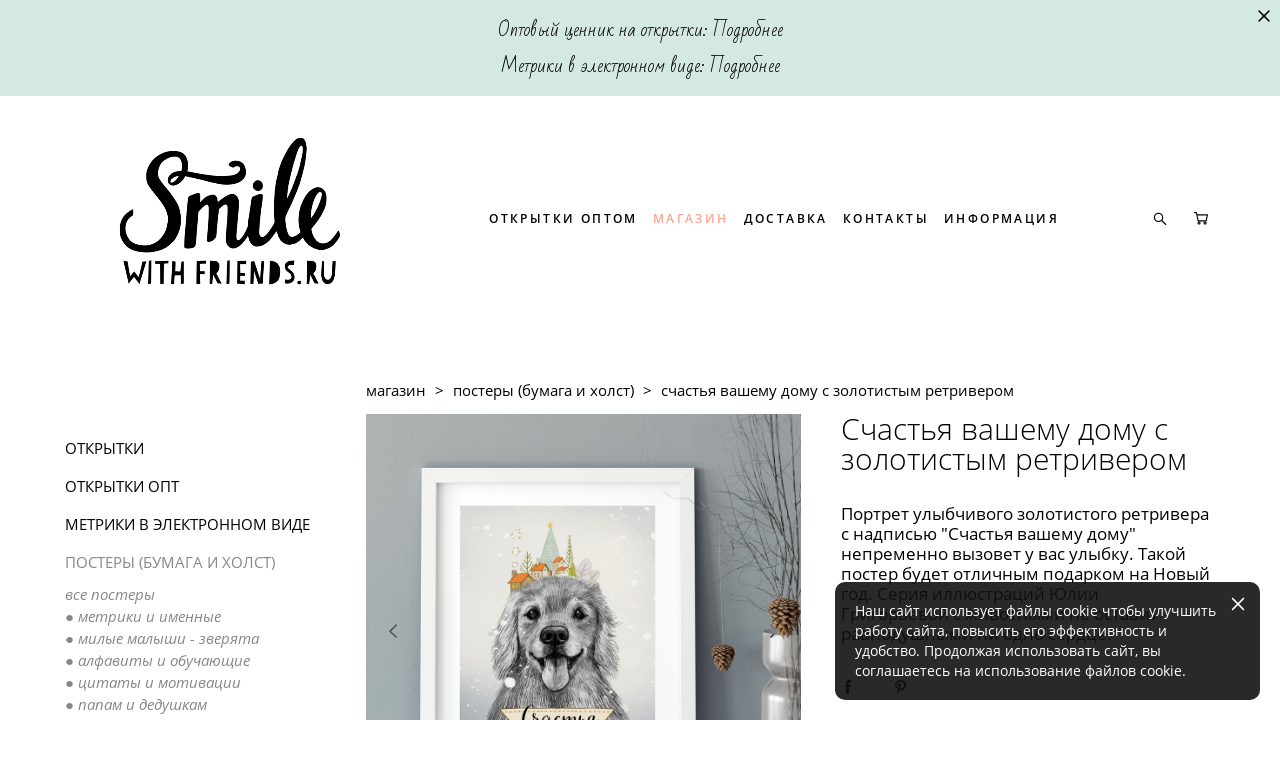

--- FILE ---
content_type: text/html; charset=UTF-8
request_url: https://smilewithfriends.ru/shop/golden-retriever-homehappy
body_size: 21190
content:
<!-- Vigbo-cms //cdn-st3.vigbo.com/u4124/2887/ gusto -->
<!DOCTYPE html>
<html lang="ru">
<head>
    <script>var _createCookie=function(e,o,t){var i,n="";t&&((i=new Date).setTime(i.getTime()+864e5*t),n="; expires="+i.toGMTString()),document.cookie=e+"="+o+n+"; path=/"};function getCookie(e){e=document.cookie.match(new RegExp("(?:^|; )"+e.replace(/([\.$?*|{}\(\)\[\]\\\/\+^])/g,"\\$1")+"=([^;]*)"));return e?decodeURIComponent(e[1]):void 0}"bot"==getCookie("_gphw_mode")&&_createCookie("_gphw_mode","humen",0);</script>
    <meta charset="utf-8">
<title>Счастья вашему дому с золотистым ретривером</title>
<meta name="keywords" content="постер, принт, Юля Григорьева, собака, ретривер, золотистый ретривер, год собаки, новый год 2018, подарок" />
<meta name="description" content="Портрет улыбчивого золотистого ретривера с надписью &quot;Счастья вашему дому&quot; непременно вызовет у вас улыбку. Такой постер будет отличным подарком на Новый год. Серия иллюстраций Юлии Григорьевой с животными не оставит равнодушными ни одно сердце." />
    <meta property="og:title" content="Счастья вашему дому с золотистым ретривером" />
    <meta property="og:description" content="Портрет улыбчивого золотистого ретривера с надписью &quot;Счастья вашему дому&quot; непременно вызовет у вас улыбку. Такой постер будет отличным подарком на Новый год. Серия иллюстраций Юлии Григорьевой с животными не оставит равнодушными ни одно сердце." />
    <meta property="og:url" content="https://smilewithfriends.ru/shop/golden-retriever-homehappy" />
    <meta property="og:type" content="website" />
        <meta property="og:image" content="//cdn-sh1.vigbo.com/shops/486/products/8213909/images/3-09fda66885988992cb4ca1bf9728f07a.jpg" />
        <meta property="og:image" content="//cdn-st3.vigbo.com/u4124/2887/logo/u-4010606e31c60ef54d84907b48bc5750@2x.png" />
        <meta property="og:image" content="//cdn-sh1.vigbo.com/shops/486/products/8213909/images/3-dfa4b938407dfab40b7b8105f4a649d7.jpg" />

<meta name="viewport" content="width=device-width, initial-scale=1">


	<link rel="shortcut icon" href="//cdn-st3.vigbo.com/u4124/2887/favicon.ico" type="image/x-icon" />

<!-- Blog RSS -->

<!-- Preset CSS -->
    <script>window.use_preset = false;</script>

<script>
    window.cdn_paths = {};
    window.cdn_paths.modules = '//cdn-s.vigbo.com/cms/kevin2/site/' + 'dev/scripts/site/';
    window.cdn_paths.site_scripts = '//cdn-s.vigbo.com/cms/kevin2/site/' + 'dev/scripts/';
</script>
    <link href="https://fonts.googleapis.com/css?family=Abel|Alegreya:400,400i,700,700i,800,800i,900,900i|Alex+Brush|Amatic+SC:400,700|Andika|Anonymous+Pro:400i,700i|Anton|Arimo:400,400i,700,700i|Arsenal:400,400i,700,700i|Asap:400,400i,500,500i,600,600i,700,700i|Bad+Script|Baumans|Bitter:100,100i,200,200i,300,300i,400i,500,500i,600,600i,700i,800,800i,900,900i|Brygada+1918:400,700,400i,700i|Cactus+Classical+Serif|Carlito:400,700,400i,700i|Chocolate+Classical+Sans|Comfortaa:300,400,500,600,700|Commissioner:100,200,300,400,500,600,700,800,900|Cormorant:300i,400i,500,500i,600,600i,700i|Cormorant+Garamond:300i,400i,500,500i,600,600i,700i|Cormorant+Infant:300i,400i,500,500i,600,600i,700i|Cousine:400,400i,700,700i|Crafty+Girls|Cuprum:400,400i,700,700i|Days+One|Dela+Gothic+One|Delius+Unicase:400,700|Didact+Gothic|Dosis|EB+Garamond:400i,500,500i,600,600i,700i,800,800i|Euphoria+Script|Exo|Exo+2:100,100i,200,200i,300i,400i,500,500i,600,600i,700i,800,800i,900,900i|Federo|Fira+Code:300,500,600|Fira+Sans:100,100i,200,200i,300i,400i,500,500i,600,600i,700i,800,800i,900,900i|Fira+Sans+Condensed:100,100i,200,200i,300i,400i,500,500i,600,600i,700i,800,800i,900,900i|Forum|Gentium+Book+Plus:400,700,400i,700i|Gentium+Plus:400,700,400i,700i|Geologica:100,200,300,400,500,600,700,800,900|Glegoo:400,700|Golos+Text:400,500,600,700,800,900|Gudea:400,400i,700|Handlee|IBM+Plex+Mono:100,100i,200,200i,300i,400i,500,500i,600,600i,700i|IBM+Plex+Sans:100,100i,200,200i,300i,400i,500,500i,600,600i,700i|IBM+Plex+Serif:100,100i,200,200i,300,300i,400,400i,500,500i,600,600i,700,700i|Inter:100,200,300,400,500,600,700,800,900|Inter+Tight:100,200,300,400,500,600,700,800,900,100i,200i,300i,400i,500i,600i,700i,800i,900i|Istok+Web:400,400i,700,700i|JetBrains+Mono:100,100i,200,200i,300,300i,400,400i,500,500i,600,600i,700,700i,800,800i|Jost:100,100i,200,200i,300,300i,400,400i,500,500i,600,600i,700,700i,800,800i,900,900i|Jura:400,300,500,600,700|Kelly+Slab|Kranky|Krona+One|Leckerli+One|Ledger|Liter|Lobster|Lora:400,400i,700,700i,500,500i,600,600i|Lunasima:400,700|Manrope:200,300,400,500,600,700,800|Marck+Script|Marko+One|Marmelad|Merienda+One|Merriweather:300i,400i,700i,900,900i|Moderustic:300,400,500,600,700,800|Montserrat:300i,400i,500,500i,600,600i,700i,800,800i,900,900i|Montserrat+Alternates:100,100i,200,200i,300,300i,400,400i,500,500i,600,600i,700,700i,800,800i,900,900i|Mulish:200,300,400,500,600,700,800,900,200i,300i,400i,500i,600i,700i,800i,900i|Neucha|Noticia+Text:400,400i,700,700i|Noto+Sans:400,400i,700,700i|Noto+Sans+Mono:100,200,300,400,500,600,700,800,900|Noto+Serif:400,400i,700,700i|Noto+Serif+Display:100,200,300,400,500,600,700,800,900,100i,200i,300i,400i,500i,600i,700i,800i,900i|Nova+Flat|Nova+Oval|Nova+Round|Nova+Slim|Nunito:400,200,200i,300,300i,400i,600,600i,700,700i,800,800i,900,900i|Old+Standard+TT:400i|Open+Sans:300i,400i,600,600i,700i,800,800i|Open+Sans+Condensed:300,300i,700|Oranienbaum|Original+Surfer|Oswald:200,500,600|Oxygen:300|Pacifico|Philosopher:400,400i,700,700i|Piazzolla:100,200,300,400,500,600,700,800,900,100i,200i,300i,400i,500i,600i,700i,800i,900i|Play:400,700|Playfair+Display:400,700,400i,500,500i,600,600i,700i,800,800i,900,900i|Playfair+Display+SC|Poiret+One|Press+Start+2P|Prosto+One|PT+Mono|PT+Sans:400i,700i|PT+Sans+Caption:400,700|PT+Sans+Narrow:400,700|PT+Serif:400i,700i|PT+Serif+Caption:400,400i|Quicksand|Raleway:100,100i,300i,400i,500,500i,600,600i,700i,800,800i,900,900i|Roboto:100,100i,300i,400i,500,500i,700i,900,900i|Roboto+Condensed:300i,400i,700i|Roboto+Mono:100,100i,200,200i,300,300i,400,400i,500,500i,600,600i,700,700i|Roboto+Slab:100,200,500,600,800,900|Rochester|Rokkitt:400,100,300,500,600,700,800,900|Rubik:300i,400i,500,500i,600,600i,700i,800,800i,900,900i|Ruslan+Display|Russo+One|Salsa|Satisfy|Scada:400,400i,700,700i|Snippet|Sofia|Source+Code+Pro:200,300,400,500,600,700,900|Source+Sans+Pro:200,300,400,600,700,900|Source+Serif+Pro:200,200i,300,300i,400,400i,600,600i,700,700i,900,900i|Spectral:200,200i,300,300i,400,400i,500,500i,600,600i,700,700i,800,800i|Stint+Ultra+Expanded|STIX+Two+Text:400,700,400i,700i|Syncopate|Tenor+Sans|Tinos:400,400i,700,700i|Trochut|Ubuntu:300i,400i,500,500i,700i|Ubuntu+Condensed|Ubuntu+Mono:400,400i,700,700i|Unbounded:200,300,400,500,600,700,800,900|Underdog|Unkempt:400,700|Voces|Wix+Madefor+Display:400,500,600,700,800|Wix+Madefor+Text:400,500,600,700,800,400i,500i,600i,700i,800i|Yeseva+One|Ysabeau:100,200,300,400,500,600,700,800,900,100i,200i,300i,400i,500i,600i,700i,800i,900i|Ysabeau+Infant:100,200,300,400,500,600,700,800,900,100i,200i,300i,400i,500i,600i,700i,800i,900i|Ysabeau+Office:100,200,300,400,500,600,700,800,900,100i,200i,300i,400i,500i,600i,700i,800i,900i|Ysabeau+SC:100,200,300,400,500,600,700,800,900|Zen+Old+Mincho&display=swap&subset=cyrillic" rel="stylesheet">
    <!-- Preconnect resource -->
    <link rel="preconnect" href="https://smilewithfriends.ru/">
    <link rel="preconnect" href="//cdn-s.vigbo.com/cms/kevin2/site/">
    <link rel="preconnect" href="//cdn-sh.vigbo.com">

    <!-- Preload JS -->
    <link rel="preload" as="script" href="//cdn-s.vigbo.com/cms/kevin2/site/dev/scripts/vendor/jquery-3.3.1.min.js?ver=uzimSt">
    <link rel="preload" as="script" href="//cdn-s.vigbo.com/cms/kevin2/site/prod/js/site.js?ver=uzimSt">

            <!-- React Preload JS -->
        <link rel="preload" as="script" href="//cdn-s.vigbo.com/cms/kevin2/site/prod/js/runtime-main.js?ver=uzimSt">
        <link rel="preload" as="script" href="//cdn-s.vigbo.com/cms/kevin2/site/prod/js/main.chunk.js?ver=uzimSt">
    
    <!-- CORE CSS -->
    
        <!-- SHOP CSS -->
    <link rel="preload" as="style" onload="this.onload=null;this.rel='stylesheet'" href="//cdn-sh.vigbo.com/vigbo-cms/styles/prod/build_shop_front.css?v=yoi6fA">
    <noscript>
        <link rel="stylesheet" type="text/css" href="//cdn-sh.vigbo.com/vigbo-cms/styles/prod/build_shop_front.css?v=yoi6fA">
    </noscript>
    
    <!-- SITE CSS -->
    <link rel="preload" as="style" onload="this.onload=null;this.rel='stylesheet'" href="//cdn-s.vigbo.com/cms/kevin2/site/prod/css/build_cms_front.css?v=yoi6fA">
    <noscript>
        <link rel="stylesheet" type="text/css" href="//cdn-s.vigbo.com/cms/kevin2/site/prod/css/build_cms_front.css?v=yoi6fA">
    </noscript>

        <!-- CUSTOM SHOP CSS -->
    <link rel="preload" as="style" onload="this.onload=null;this.rel='stylesheet'" href="https://smilewithfriends.ru/css/custom-shop.css?v=46.900">
    <noscript>
        <link rel="stylesheet" type="text/css" href="https://smilewithfriends.ru/css/custom-shop.css?v=46.900">
    </noscript>
    
        <!-- React styles -->
    <link rel="preload" as="style" onload="this.onload=null;this.rel='stylesheet'" href="//cdn-s.vigbo.com/cms/kevin2/site/prod/css/main.chunk.css?ver=uzimSt">
    <noscript>
        <link rel="stylesheet" type="text/css" href="//cdn-s.vigbo.com/cms/kevin2/site/prod/css/main.chunk.css?ver=uzimSt">
    </noscript>
    <!-- /React styles -->
    
    <!-- LIFE CHANGED CSS -->
            <link rel="preload" as="style" onload="this.onload=null;this.rel='stylesheet'" href="https://smilewithfriends.ru/css/custom.css?v=46.900">
        <noscript>
            <link rel="stylesheet" type="text/css" href="https://smilewithfriends.ru/css/custom.css?v=46.900">
        </noscript>
    
    
                <style>:root{--DE-menu__menu-style-link-color:rgba(0,0,0,0);}</style>
    
    
    <!-- Global site tag (gtag.js) - Google Analytics -->
<script async src="https://www.googletagmanager.com/gtag/js?id=G-3KQYBT8JGG"></script>
<script>
  window.dataLayer = window.dataLayer || [];
  function gtag(){dataLayer.push(arguments);}
  gtag('js', new Date());

  gtag('config', 'G-3KQYBT8JGG');
</script>
<meta name="p:domain_verify" content="232a4d85e2b84cf8a65248584265fb8e"/>
<meta name="p:domain_verify" content="fe71f5b89df84c478bbc2baa59122d94"/>
<meta name="yandex-verification" content="e6d61b2185a88ba2" />
<meta name="yandex-verification" content="03c7f4384ef21c00" />
<!-- Facebook Pixel Code -->
<script>
!function(f,b,e,v,n,t,s)
{if(f.fbq)return;n=f.fbq=function(){n.callMethod?
n.callMethod.apply(n,arguments):n.queue.push(arguments)};
if(!f._fbq)f._fbq=n;n.push=n;n.loaded=!0;n.version='2.0';
n.queue=[];t=b.createElement(e);t.async=!0;
t.src=v;s=b.getElementsByTagName(e)[0];
s.parentNode.insertBefore(t,s)}(window, document,'script',
'https://connect.facebook.net/en_US/fbevents.js');
fbq('init', '271639967422202');
fbq('track', 'PageView');
</script>
<noscript><img height="1" width="1" style="display:none"
src="https://www.facebook.com/tr?id=271639967422202&ev=PageView&noscript=1"
/></noscript>
<meta name="p:domain_verify" content="dc3f75fccf078c22c8ac324334014302"/>
<!-- End Facebook Pixel Code -->    <style>
    .adaptive-desktop .custom__content--max-width,
    .adaptive-desktop .md-infoline__wrap {
        max-width: 1300px;
    }
</style>
    <script src="//cdn-s.vigbo.com/cms/kevin2/site/dev/scripts/vendor/jquery-3.3.1.min.js?ver=uzimSt"></script>

    </head>


	



    <body data-template="gusto" class="f__preset-box f__site f__2 loading locale_ru gusto mod--search-enable mod--img-logo mod--header-static mod--menu-action-on-scroll mod--menu-load-on-scroll mod--menu-effect-from-top mod--menu-align-content mod--infoline-cross-enable desktop mod--shop-page adaptive-desktop mod--horizontal-menu mod--infoline-enable bot-version js--loading-cascade mod--font-none-preset layout-logo-left--by-logo   " data-preview="">

            
    
                        <!-- Инфополоса -->
            <div id="md-infoline" class="md-infoline js--infoline is--mobile-hide ">
                    <div class="md-infoline__close" data-infoline-close>
            <svg width="12px" height="12px" viewBox="0 0 12 12">
                <g stroke="none" stroke-width="1" fill="none" fill-rule="evenodd">
                    <g  transform="translate(-893.000000, -308.000000)" fill="currentColor" fill-rule="nonzero">
                        <path d="M898.46967,313.46967 L899.53033,313.46967 L899,312.93934 L898.46967,313.46967 L897.93934,314 L893.46967,309.53033 C892.762563,308.823223 893.823223,307.762563 894.53033,308.46967 L899,312.93934 L903.46967,308.46967 C904.176777,307.762563 905.237437,308.823223 904.53033,309.53033 L900.06066,314 L904.53033,318.46967 C905.237437,319.176777 904.176777,320.237437 903.46967,319.53033 L899,315.06066 L894.53033,319.53033 C893.823223,320.237437 892.762563,319.176777 893.46967,318.46967 L897.93934,314 L898.46967,313.46967 Z M899.53033,313.46967 L899,312.93934 L898.46967,313.46967 L899.53033,313.46967 C899.237437,313.176777 898.762563,313.176777 898.46967,313.46967 L899.53033,313.46967 Z"></path>
                    </g>
                </g>
            </svg>
        </div>
                <div class="md-infoline__cont f__3">
            <div class="md-infoline__wrap custom__content--max-width">
                                <div style="text-align: center;"><font color="#000000" face="bad script, cursive"><span style="font-size: 18px;">Оптовый ценник на открытки: <a href="https://smilewithfriends.ru/opt-cards">Подробнее</a><br />
Метрики в электронном виде: <a href="https://smilewithfriends.ru/shop/metriki-v-elektronnom-vide">Подробнее</a></span></font></div>                            </div>
        </div>
    
</div>
    <div class="md-infoline-assets">
        <script>
            let infolineTypeTpl = 'tech'; /* Миграция и смена дизайна*/
			const infolineDBVersionTpl = "133";
            let infoscripeStorage = localStorage.getItem('infostripe');
            const infostripeData = JSON.parse(infoscripeStorage);
			let infolineinfolineFirstJSTpl = false;

            if(!infoscripeStorage || (infoscripeStorage && (infostripeData.version !== infolineDBVersionTpl))) {
                infolineinfolineFirstJSTpl = true;
                $('body').addClass('is--infoline-firstopen');
            }
        </script>
        <script>
			infolineTypeTpl = 'user'; /* Используется обычной полосой */
			const infolineCrossSettingTpl = "true";
        </script>
<style>
    .md-infoline__cont {
    padding-top: 12px;
    padding-bottom: 12px;
}
    .md-infoline {
        background: #d4e9df;
    }
.md-infoline__close svg path {
        fill: #000000;
    }
/* Цвет крестика не используется после задачи MAIN-3592
.md-infoline__close:hover svg path  {
        fill: ;
    }
*/
</style>
        </div>

                <div class="l-wrap js-wrap">

    <header class="l-header l-header-main js-header-main layout-logo-left--by-logo  ">
    <div class="l-header__wrapper custom__header-decorate-line custom__menu-bg-rgba mod--menubg-nochange custom__header-padding-y mod--show-menu-after-logo-load mod--effect-move-from-top">
        <div class="l-header__cont ">

            <div class="l-header__row">

                <div class="l-header__col0 l-header__col l-header__mobile--box"><!-- mobile menu -->
                    <!-- basket icon for mobile -->
                                            <div class="md-menu__icons mod--right md-menu__li-l1">
                            <!-- Если есть поиск или корзина -->
    <div class="l-header__icons--box f__menu">
        &nbsp; <!-- для выравнивания по вертикали (дублирует размер шрифта) -->

        <div class="l-header__icons--wrap">
            <div class="js--iconBasketWrapper" >
                 <!-- если не только Поиск и есть Магазин -->
                    <!-- то выводим корзину -->
                    <div class="js--iconBasketView shop_page l-header__icon l-header__icon--cart" >
                        <a href='/shop/cart' class='shop-basket--box lnk-cart design_editor-icons' data-id='shop-cart-widget'>
                            <span class='shop-basket'>
                                                                    <!-- Basket 05 -->
                                    <svg xmlns="http://www.w3.org/2000/svg" viewBox="0 0 18.5 17.5"><polyline class="basket-svg-style basket-svg-edit-round" points="0.75 1.63 3.13 1.63 5.51 12.59 15.95 12.59 17.75 4.63 4.3 4.63"/><ellipse class="basket-svg-style basket-svg-edit-limit" cx="6.64" cy="15.42" rx="1.36" ry="1.33"/><ellipse class="basket-svg-style basket-svg-edit-limit" cx="14.59" cy="15.42" rx="1.36" ry="1.33"/></svg>

                                                            </span>
                            <span class='shop-cart-widget-amount'>
                                                            </span>
                        </a>
                    </div>
                
            </div>

                            <div class="l-header__icon l-header__icon--search">
                    <a class="searchform__svg js--open_searchform design_editor-icons">
                        <svg xmlns="http://www.w3.org/2000/svg" viewBox="0 0 15.5 17.5"><ellipse class="search-svg-style" cx="5.92" cy="8.01" rx="5.17" ry="5.13"/><line class="search-svg-style" x1="9.59" y1="11.64" x2="14.75" y2="16.75"/></svg>
                    </a>
                </div>
                    </div>

        <!-- Add separator -->
                <!-- -->
    </div>
                        </div>
                                    </div>

                <div class="l-header__col1 l-header__col l-header__logo--box mod--set-logo-max-width">
                    <div id='logoWrap' class='logo__wrap' data-lt="" >
                        
<div class="logo logo-image">
	<a href="https://smilewithfriends.ru/">
		

			
			<img src="[data-uri]"
				 data-src="//cdn-st3.vigbo.com/u4124/2887/logo/u-4010606e31c60ef54d84907b48bc5750.png?v=46.900"
				 alt="Smile with friends"
				 title="Smile with friends"
				 class=" mod--has-logo2x mod--has-logo1x "
				 						data-src2x="//cdn-st3.vigbo.com/u4124/2887/logo/u-4010606e31c60ef54d84907b48bc5750@2x.png?v=46.900"
						data-width2x="400"
				 			/>
			</a>

</div>
                    </div>
                </div>

                <div class="l-header__col2 l-header__col l-header__menu--box">

                    <nav class='md-menu' data-menu-type="origin">
                        			<ul class="menu md-menu__main js--menu__main is--level1 		 mod--menu_left"><li  id="5785360" data-id="5785360" class="md-menu__li-l1 menu-item js--menu__li-l1 "><a class="md-menu__href-l1 is--link-level1 f__menu  " href="https://smilewithfriends.ru/opt-cards"  >ОТКРЫТКИ ОПТОМ</a></li><li  id="68562" data-id="68562" class="md-menu__li-l1 menu-item js--menu__li-l1  active"><a class="md-menu__href-l1 is--link-level1 f__menu mod--href-l1__shop js--shop-categories-link  " data-name="МАГАЗИН" data-url="shop" href="https://smilewithfriends.ru/shop"  >МАГАЗИН</a></li><li  id="2938832" data-id="2938832" class="md-menu__li-l1 menu-item js--menu__li-l1 "><a class="md-menu__href-l1 is--link-level1 f__menu  " href="https://smilewithfriends.ru/dostavka-oplata"  >ДОСТАВКА</a></li><li  id="1721393" data-id="1721393" class="md-menu__li-l1 menu-item js--menu__li-l1 "><a class="md-menu__href-l1 is--link-level1 f__menu  " href="https://smilewithfriends.ru/contact"  >КОНТАКТЫ</a></li><li  id="71171" data-id="71171" class="md-menu__li-l1 menu-item js--menu__li-l1  with-sub"><a class="md-menu__href-l1 js--menu-mobile-sildetoggle is--link-level1 f__menu   " href="https://smilewithfriends.ru/we-are"  >ИНФОРМАЦИЯ</a><div class="md-menu__wrap-l2 js--menu-submenu" id="sub-71171" data-parent-id="71171"><ul class="mod--submenu-center js--menu-submenu__ul mod--custom-scrollbar__not-mac"><li class="md-menu__li-l2 "><a class="md-menu__href-l2 f__sub-menu" href="https://smilewithfriends.ru/we-are"  >о нас</a></li><li class="md-menu__li-l2 "><a class="md-menu__href-l2 f__sub-menu" href="https://smilewithfriends.ru/otzyvy"  >отзывы</a></li><li class="md-menu__li-l2 "><a class="md-menu__href-l2 f__sub-menu" href="https://smilewithfriends.ru/faq"  >FAQ</a></li><li class="md-menu__li-l2 "><a class="md-menu__href-l2 f__sub-menu" href="https://smilewithfriends.ru/blog"  >блог</a></li><li class="md-menu__li-l2 "><a class="md-menu__href-l2 f__sub-menu" href="https://smilewithfriends.ru/collections"  >коллекции</a></li><li class="md-menu__li-l2 "><a class="md-menu__href-l2 f__sub-menu" href="https://smilewithfriends.ru/julija-grigorieva"  >Юлия Григорьева - иллюстрации на заказ</a></li></ul></div></li></ul><div class="md-menu-mobile__socials social-icons"><div class="social-icons-wrapper"></div></div>
                        <div class="js--menu-icons md-menu__icons md-menu__li-l1 md-menu__has-separator shop_page" >
                            <!-- Если есть поиск или корзина -->
    <div class="l-header__icons--box f__menu">
        &nbsp; <!-- для выравнивания по вертикали (дублирует размер шрифта) -->

        <div class="l-header__icons--wrap">
            <div class="js--iconBasketWrapper" >
                 <!-- если не только Поиск и есть Магазин -->
                    <!-- то выводим корзину -->
                    <div class="js--iconBasketView shop_page l-header__icon l-header__icon--cart" >
                        <a href='/shop/cart' class='shop-basket--box lnk-cart design_editor-icons' data-id='shop-cart-widget'>
                            <span class='shop-basket'>
                                                                    <!-- Basket 05 -->
                                    <svg xmlns="http://www.w3.org/2000/svg" viewBox="0 0 18.5 17.5"><polyline class="basket-svg-style basket-svg-edit-round" points="0.75 1.63 3.13 1.63 5.51 12.59 15.95 12.59 17.75 4.63 4.3 4.63"/><ellipse class="basket-svg-style basket-svg-edit-limit" cx="6.64" cy="15.42" rx="1.36" ry="1.33"/><ellipse class="basket-svg-style basket-svg-edit-limit" cx="14.59" cy="15.42" rx="1.36" ry="1.33"/></svg>

                                                            </span>
                            <span class='shop-cart-widget-amount'>
                                                            </span>
                        </a>
                    </div>
                
            </div>

                            <div class="l-header__icon l-header__icon--search">
                    <a class="searchform__svg js--open_searchform design_editor-icons">
                        <svg xmlns="http://www.w3.org/2000/svg" viewBox="0 0 15.5 17.5"><ellipse class="search-svg-style" cx="5.92" cy="8.01" rx="5.17" ry="5.13"/><line class="search-svg-style" x1="9.59" y1="11.64" x2="14.75" y2="16.75"/></svg>
                    </a>
                </div>
                    </div>

        <!-- Add separator -->
                <!-- -->
    </div>
                        </div>
                    </nav>
                </div>

                <div class="l-header__col3 l-header__col l-header__ham--box" data-count-pages="5">
    <div class="md-menu__hamburger js-mob-menu-open">
        <svg height="20px" xmlns="http://www.w3.org/2000/svg" viewBox="0 0 18 17.5"><line class="hamburger-svg-style" y1="1" x2="18" y2="1"/><line class="hamburger-svg-style" y1="7" x2="18" y2="7"/><line class="hamburger-svg-style" y1="13" x2="18" y2="13"/></svg>
    </div>
</div>

            </div>
        </div>
    </div>
</header>








        <!-- Mobile menu -->
        <!-- mobile menu -->
<div  data-menu-type="mobile" data-custom-scroll data-set-top="stay-in-window" class="custom__header-decorate-line mod--custom-scroll-hidden mod--custom-scroll-resize md-menu--mobile js--menu--mobile mod--set-top--stop-mobile">
    <div class="md-menu--mobile__cont js--menu-mobile__cont">
                <div class="md-menu__icons mod--right md-menu__li-l1 js--menu__li-l1">
            <!-- Если есть поиск или корзина -->
    <div class="l-header__icons--box f__menu">
        &nbsp; <!-- для выравнивания по вертикали (дублирует размер шрифта) -->

        <div class="l-header__icons--wrap">
            <div class="js--iconBasketWrapper" >
                 <!-- если не только Поиск и есть Магазин -->
                    <!-- то выводим корзину -->
                    <div class="js--iconBasketView shop_page l-header__icon l-header__icon--cart" >
                        <a href='/shop/cart' class='shop-basket--box lnk-cart design_editor-icons' data-id='shop-cart-widget'>
                            <span class='shop-basket'>
                                                                    <!-- Basket 05 -->
                                    <svg xmlns="http://www.w3.org/2000/svg" viewBox="0 0 18.5 17.5"><polyline class="basket-svg-style basket-svg-edit-round" points="0.75 1.63 3.13 1.63 5.51 12.59 15.95 12.59 17.75 4.63 4.3 4.63"/><ellipse class="basket-svg-style basket-svg-edit-limit" cx="6.64" cy="15.42" rx="1.36" ry="1.33"/><ellipse class="basket-svg-style basket-svg-edit-limit" cx="14.59" cy="15.42" rx="1.36" ry="1.33"/></svg>

                                                            </span>
                            <span class='shop-cart-widget-amount'>
                                                            </span>
                        </a>
                    </div>
                
            </div>

                            <div class="l-header__icon l-header__icon--search">
                    <a class="searchform__svg js--open_searchform design_editor-icons">
                        <svg xmlns="http://www.w3.org/2000/svg" viewBox="0 0 15.5 17.5"><ellipse class="search-svg-style" cx="5.92" cy="8.01" rx="5.17" ry="5.13"/><line class="search-svg-style" x1="9.59" y1="11.64" x2="14.75" y2="16.75"/></svg>
                    </a>
                </div>
                    </div>

        <!-- Add separator -->
                <!-- -->
    </div>
        </div>
        
        			<ul class="menu md-menu__main js--menu__main is--level1 		 mod--menu_left"><li  id="5785360" data-id="5785360" class="md-menu__li-l1 menu-item js--menu__li-l1 "><a class="md-menu__href-l1 is--link-level1 f__menu  " href="https://smilewithfriends.ru/opt-cards"  >ОТКРЫТКИ ОПТОМ</a></li><li  id="68562" data-id="68562" class="md-menu__li-l1 menu-item js--menu__li-l1  active"><a class="md-menu__href-l1 is--link-level1 f__menu mod--href-l1__shop js--shop-categories-link  " data-name="МАГАЗИН" data-url="shop" href="https://smilewithfriends.ru/shop"  >МАГАЗИН</a></li><li  id="2938832" data-id="2938832" class="md-menu__li-l1 menu-item js--menu__li-l1 "><a class="md-menu__href-l1 is--link-level1 f__menu  " href="https://smilewithfriends.ru/dostavka-oplata"  >ДОСТАВКА</a></li><li  id="1721393" data-id="1721393" class="md-menu__li-l1 menu-item js--menu__li-l1 "><a class="md-menu__href-l1 is--link-level1 f__menu  " href="https://smilewithfriends.ru/contact"  >КОНТАКТЫ</a></li><li  id="71171" data-id="71171" class="md-menu__li-l1 menu-item js--menu__li-l1  with-sub"><a class="md-menu__href-l1 js--menu-mobile-sildetoggle is--link-level1 f__menu   " href="https://smilewithfriends.ru/we-are"  >ИНФОРМАЦИЯ</a><div class="md-menu__wrap-l2 js--menu-submenu" id="sub-71171" data-parent-id="71171"><ul class="mod--submenu-center js--menu-submenu__ul mod--custom-scrollbar__not-mac"><li class="md-menu__li-l2 "><a class="md-menu__href-l2 f__sub-menu" href="https://smilewithfriends.ru/we-are"  >о нас</a></li><li class="md-menu__li-l2 "><a class="md-menu__href-l2 f__sub-menu" href="https://smilewithfriends.ru/otzyvy"  >отзывы</a></li><li class="md-menu__li-l2 "><a class="md-menu__href-l2 f__sub-menu" href="https://smilewithfriends.ru/faq"  >FAQ</a></li><li class="md-menu__li-l2 "><a class="md-menu__href-l2 f__sub-menu" href="https://smilewithfriends.ru/blog"  >блог</a></li><li class="md-menu__li-l2 "><a class="md-menu__href-l2 f__sub-menu" href="https://smilewithfriends.ru/collections"  >коллекции</a></li><li class="md-menu__li-l2 "><a class="md-menu__href-l2 f__sub-menu" href="https://smilewithfriends.ru/julija-grigorieva"  >Юлия Григорьева - иллюстрации на заказ</a></li></ul></div></li></ul><div class="md-menu-mobile__socials social-icons"><div class="social-icons-wrapper"></div></div>
        <span class="js-close-mobile-menu close-mobile-menu">
        <!--<svg width="20px" height="20px"  xmlns="http://www.w3.org/2000/svg" viewBox="0 0 14.39 17.5"><line class="close-menu-burger" x1="0.53" y1="2.04" x2="13.86" y2="15.37"/><line class="close-menu-burger" x1="0.53" y1="15.37" x2="13.86" y2="2.04"/></svg>-->
            <svg xmlns="http://www.w3.org/2000/svg" width="18" height="18" viewBox="0 0 18 18"><path class="close-menu-burger" fill="none" fill-rule="evenodd" stroke="#fff" stroke-linecap="round" stroke-linejoin="round" stroke-width="1.5" d="M9 9.5l8-8-8 8-8-8 8 8zm0 0l8 8-8-8-8 8 8-8z"/></svg>
        </span>
    </div>
</div>

        <!-- Blog Slider -->
        
        <!-- CONTENT -->
        <div class="l-content l-content--main  desktop ">
            <section class="l-content--box l-content--box-shop js--box-shop shopProductPage" data-hash="shop" data-structure="">
    <div class="container custom__content--max-width">
        <div class="page shop-product autotest--shop-product img-zoom">

        <nav class="shop-menu vertical" data-shopsort-indent>
                <div class="md-shopsort__box de--shop-menu__li-level-1 ">&nbsp;<!--Распорка для сортировки--></div>
                <ul>
            
                                <li class="shop-menu-item  with-sub">
                    <a class="shop-menu__href-level-1 de--shop-menu__li-level-1 f__s_category f__3" href="#">
                        ОТКРЫТКИ                    </a>
                                            <ul class="shop-sub-menu ">
                            
                                                                <li class="shop-menu-item ">
                                    <a class="shop-menu__href-level-2 de--shop-menu__li-level-2 f__s_sub-category f__3" href="https://smilewithfriends.ru/shop/all-cards">все открытки</a>
                                </li>
                            
                                                                <li class="shop-menu-item ">
                                    <a class="shop-menu__href-level-2 de--shop-menu__li-level-2 f__s_sub-category f__3" href="https://smilewithfriends.ru/shop/love-cards">● романтика - про любовь</a>
                                </li>
                            
                                                                <li class="shop-menu-item ">
                                    <a class="shop-menu__href-level-2 de--shop-menu__li-level-2 f__s_sub-category f__3" href="https://smilewithfriends.ru/shop/happy-birthday-cards">● поздравления - день рождения</a>
                                </li>
                            
                                                                <li class="shop-menu-item ">
                                    <a class="shop-menu__href-level-2 de--shop-menu__li-level-2 f__s_sub-category f__3" href="https://smilewithfriends.ru/shop/8-marta-cards">● 8 марта - день матери</a>
                                </li>
                            
                                                                <li class="shop-menu-item ">
                                    <a class="shop-menu__href-level-2 de--shop-menu__li-level-2 f__s_sub-category f__3" href="https://smilewithfriends.ru/shop/23-fevralja">● 23 февраля</a>
                                </li>
                            
                                                                <li class="shop-menu-item ">
                                    <a class="shop-menu__href-level-2 de--shop-menu__li-level-2 f__s_sub-category f__3" href="https://smilewithfriends.ru/shop/1-sentjabrja-uchitelju">● 1 сентября - учителю</a>
                                </li>
                            
                                                                <li class="shop-menu-item ">
                                    <a class="shop-menu__href-level-2 de--shop-menu__li-level-2 f__s_sub-category f__3" href="https://smilewithfriends.ru/shop/new-year">● новый год</a>
                                </li>
                            
                                                                <li class="shop-menu-item ">
                                    <a class="shop-menu__href-level-2 de--shop-menu__li-level-2 f__s_sub-category f__3" href="https://smilewithfriends.ru/shop/cute-babies-cards">● милые малыши - зверята</a>
                                </li>
                            
                                                                <li class="shop-menu-item ">
                                    <a class="shop-menu__href-level-2 de--shop-menu__li-level-2 f__s_sub-category f__3" href="https://smilewithfriends.ru/shop/sovety">● советы от животных</a>
                                </li>
                            
                                                                <li class="shop-menu-item ">
                                    <a class="shop-menu__href-level-2 de--shop-menu__li-level-2 f__s_sub-category f__3" href="https://smilewithfriends.ru/shop/thankyou">● спасибо</a>
                                </li>
                            
                                                                <li class="shop-menu-item ">
                                    <a class="shop-menu__href-level-2 de--shop-menu__li-level-2 f__s_sub-category f__3" href="https://smilewithfriends.ru/shop/words-cards">● важные слова - все тематики</a>
                                </li>
                            
                                                                <li class="shop-menu-item ">
                                    <a class="shop-menu__href-level-2 de--shop-menu__li-level-2 f__s_sub-category f__3" href="https://smilewithfriends.ru/shop/motivatsija-vdohnovenie">● мотивация - вдохновение</a>
                                </li>
                            
                                                                <li class="shop-menu-item ">
                                    <a class="shop-menu__href-level-2 de--shop-menu__li-level-2 f__s_sub-category f__3" href="https://smilewithfriends.ru/shop/motivatsija-samosovershenstvovanie">● мотивация - самосовершенствование</a>
                                </li>
                            
                                                                <li class="shop-menu-item ">
                                    <a class="shop-menu__href-level-2 de--shop-menu__li-level-2 f__s_sub-category f__3" href="https://smilewithfriends.ru/shop/parents-cards">● родители - семьи животных</a>
                                </li>
                            
                                                                <li class="shop-menu-item ">
                                    <a class="shop-menu__href-level-2 de--shop-menu__li-level-2 f__s_sub-category f__3" href="https://smilewithfriends.ru/shop/all_languages">● на иностранных языках</a>
                                </li>
                                                    </ul>
                                    </li>

            
                                <li class="shop-menu-item  with-sub">
                    <a class="shop-menu__href-level-1 de--shop-menu__li-level-1 f__s_category f__3" href="#">
                        ОТКРЫТКИ ОПТ                    </a>
                                            <ul class="shop-sub-menu ">
                            
                                                                <li class="shop-menu-item ">
                                    <a class="shop-menu__href-level-2 de--shop-menu__li-level-2 f__s_sub-category f__3" href="https://smilewithfriends.ru/shop/all-opt-cards">❤︎ ВСЕ ОПТОВЫЕ ОТКРЫТКИ</a>
                                </li>
                            
                                                                <li class="shop-menu-item ">
                                    <a class="shop-menu__href-level-2 de--shop-menu__li-level-2 f__s_sub-category f__3" href="https://smilewithfriends.ru/shop/opt-cards-new">❤︎ Новинки</a>
                                </li>
                            
                                                                <li class="shop-menu-item ">
                                    <a class="shop-menu__href-level-2 de--shop-menu__li-level-2 f__s_sub-category f__3" href="https://smilewithfriends.ru/shop/new-year-cards-opt">❤︎ Новый год</a>
                                </li>
                            
                                                                <li class="shop-menu-item ">
                                    <a class="shop-menu__href-level-2 de--shop-menu__li-level-2 f__s_sub-category f__3" href="https://smilewithfriends.ru/shop/motivirujuschie-tsitaty">❤︎ Мотивирующие цитаты - о важном</a>
                                </li>
                            
                                                                <li class="shop-menu-item ">
                                    <a class="shop-menu__href-level-2 de--shop-menu__li-level-2 f__s_sub-category f__3" href="https://smilewithfriends.ru/shop/-pozdravlenija-i-dni-rozhdenija">❤︎ Поздравления и дни рождения</a>
                                </li>
                            
                                                                <li class="shop-menu-item ">
                                    <a class="shop-menu__href-level-2 de--shop-menu__li-level-2 f__s_sub-category f__3" href="https://smilewithfriends.ru/shop/opt-zhivotnye">❤︎ Животные</a>
                                </li>
                            
                                                                <li class="shop-menu-item ">
                                    <a class="shop-menu__href-level-2 de--shop-menu__li-level-2 f__s_sub-category f__3" href="https://smilewithfriends.ru/shop/opt-mamam-i-babushkam">❤︎ Мамам и бабушкам - 8 марта</a>
                                </li>
                            
                                                                <li class="shop-menu-item ">
                                    <a class="shop-menu__href-level-2 de--shop-menu__li-level-2 f__s_sub-category f__3" href="https://smilewithfriends.ru/shop/opt-muzhchinam-i-papamm">❤︎ Мужчинам и папам - 23 февраля</a>
                                </li>
                            
                                                                <li class="shop-menu-item ">
                                    <a class="shop-menu__href-level-2 de--shop-menu__li-level-2 f__s_sub-category f__3" href="https://smilewithfriends.ru/shop/opt-1-sentjabrja">❤︎ 1 сентября - учителям</a>
                                </li>
                            
                                                                <li class="shop-menu-item ">
                                    <a class="shop-menu__href-level-2 de--shop-menu__li-level-2 f__s_sub-category f__3" href="https://smilewithfriends.ru/shop/opt-ljubov">❤︎ Любовь - 14 февраля</a>
                                </li>
                            
                                                                <li class="shop-menu-item ">
                                    <a class="shop-menu__href-level-2 de--shop-menu__li-level-2 f__s_sub-category f__3" href="https://smilewithfriends.ru/shop/opt-sovety-ot-zhivotnyh">❤︎ Советы от животных</a>
                                </li>
                            
                                                                <li class="shop-menu-item ">
                                    <a class="shop-menu__href-level-2 de--shop-menu__li-level-2 f__s_sub-category f__3" href="https://smilewithfriends.ru/shop/18+">❤︎18+</a>
                                </li>
                            
                                                                <li class="shop-menu-item ">
                                    <a class="shop-menu__href-level-2 de--shop-menu__li-level-2 f__s_sub-category f__3" href="https://smilewithfriends.ru/shop/semi-zhivotnyyh">❤︎ Семьи животных</a>
                                </li>
                                                    </ul>
                                    </li>

            
                                <li class="shop-menu-item ">
                    <a class="shop-menu__href-level-1 de--shop-menu__li-level-1 f__s_category f__3" href="https://smilewithfriends.ru/shop/metriki-v-elektronnom-vide">
                        МЕТРИКИ В ЭЛЕКТРОННОМ ВИДЕ                    </a>
                                    </li>

            
                                <li class="shop-menu-item active with-sub">
                    <a class="shop-menu__href-level-1 de--shop-menu__li-level-1 f__s_category f__3" href="#">
                        ПОСТЕРЫ (БУМАГА И ХОЛСТ)                    </a>
                                            <ul class="shop-sub-menu ">
                            
                                                                <li class="shop-menu-item ">
                                    <a class="shop-menu__href-level-2 de--shop-menu__li-level-2 f__s_sub-category f__3" href="https://smilewithfriends.ru/shop/postery">все постеры</a>
                                </li>
                            
                                                                <li class="shop-menu-item ">
                                    <a class="shop-menu__href-level-2 de--shop-menu__li-level-2 f__s_sub-category f__3" href="https://smilewithfriends.ru/shop/yourname-posters">●  метрики и именные</a>
                                </li>
                            
                                                                <li class="shop-menu-item ">
                                    <a class="shop-menu__href-level-2 de--shop-menu__li-level-2 f__s_sub-category f__3" href="https://smilewithfriends.ru/shop/cute-babies">●  милые малыши - зверята</a>
                                </li>
                            
                                                                <li class="shop-menu-item ">
                                    <a class="shop-menu__href-level-2 de--shop-menu__li-level-2 f__s_sub-category f__3" href="https://smilewithfriends.ru/shop/learn">●  алфавиты и обучающие</a>
                                </li>
                            
                                                                <li class="shop-menu-item ">
                                    <a class="shop-menu__href-level-2 de--shop-menu__li-level-2 f__s_sub-category f__3" href="https://smilewithfriends.ru/shop/important-words">●  цитаты и мотивации</a>
                                </li>
                            
                                                                <li class="shop-menu-item ">
                                    <a class="shop-menu__href-level-2 de--shop-menu__li-level-2 f__s_sub-category f__3" href="https://smilewithfriends.ru/shop/for-dad">●  папам и дедушкам</a>
                                </li>
                            
                                                                <li class="shop-menu-item ">
                                    <a class="shop-menu__href-level-2 de--shop-menu__li-level-2 f__s_sub-category f__3" href="https://smilewithfriends.ru/shop/mame">●  мамам и бабушкам</a>
                                </li>
                            
                                                                <li class="shop-menu-item ">
                                    <a class="shop-menu__href-level-2 de--shop-menu__li-level-2 f__s_sub-category f__3" href="https://smilewithfriends.ru/shop/parents">●  семьи животных</a>
                                </li>
                            
                                                                <li class="shop-menu-item ">
                                    <a class="shop-menu__href-level-2 de--shop-menu__li-level-2 f__s_sub-category f__3" href="https://smilewithfriends.ru/shop/dogs">●  собаки</a>
                                </li>
                            
                                                                <li class="shop-menu-item ">
                                    <a class="shop-menu__href-level-2 de--shop-menu__li-level-2 f__s_sub-category f__3" href="https://smilewithfriends.ru/shop/kitchen">● для кухни</a>
                                </li>
                            
                                                                <li class="shop-menu-item ">
                                    <a class="shop-menu__href-level-2 de--shop-menu__li-level-2 f__s_sub-category f__3" href="https://smilewithfriends.ru/shop/vertical">вертикальные</a>
                                </li>
                            
                                                                <li class="shop-menu-item ">
                                    <a class="shop-menu__href-level-2 de--shop-menu__li-level-2 f__s_sub-category f__3" href="https://smilewithfriends.ru/shop/horisontal">горизонтальные</a>
                                </li>
                                                    </ul>
                                    </li>

            
                                <li class="shop-menu-item ">
                    <a class="shop-menu__href-level-1 de--shop-menu__li-level-1 f__s_category f__3" href="https://smilewithfriends.ru/shop/options">
                        ДИЗАЙН НА ЗАКАЗ/УСЛУГИ                    </a>
                                    </li>

            
                                <li class="shop-menu-item ">
                    <a class="shop-menu__href-level-1 de--shop-menu__li-level-1 f__s_category f__3" href="https://smilewithfriends.ru/shop/new">
                        НОВОЕ                    </a>
                                    </li>

                    </ul>
    </nav>
        <!-- +Content main -->
    <div class="shop-content-main">
        <div class="schop-content-wrapper js-shop-content-wrapper ">
                    <!-- +Breadcrumbs -->
            <nav class="shop-bread-crumbs autotest--shop-bread-crumbs f__s_crumbs f__3 de--shop-breadcrumbs__font-family">
                <a href="https://smilewithfriends.ru/shop" class="de--shop-breadcrumbs__font-family">магазин</a>
                <span class="shop-separator">&GT;</span>

                
                                <a href="https://smilewithfriends.ru/shop/posters" class="de--shop-breadcrumbs__font-family">постеры (бумага и холст)</a>
                <span class="shop-separator">&GT;</span>
                
                <span>счастья вашему дому с золотистым ретривером</span>
            </nav>
            <!-- -Breadcrumbs -->
        
        
<div class="product-gallery layout-square">

    <!-- +Product image slider -->
    <div class="product-gallery__mobile js--product-parent-block js--product-gallery__mobile
        mod--arrows mod--arrows__light        ">
                    <div class="product-gallery__slider js--product-gallery__slider product-main-image" data-count-image="2">
                                <div class="product-gallery__slider-item product-image js--product-gallery__item" data-index="0">
                                        <img                             fetchpriority="high"
                                                data-number="0"
                         src="[data-uri]%3D%3D" alt="Счастья вашему дому с золотистым ретривером"
                         class="loading copy-protect active"
                         data-index="0"
                         data-id="20210888"
                         data-base-path="//cdn-sh1.vigbo.com/shops/486/products/8213909/images/"
                         data-file-name="09fda66885988992cb4ca1bf9728f07a.jpg"
                         data-sizes='{"3":{"width":1000,"height":1000},"2":{"width":780,"height":780},"1":{"width":684,"height":684},"0":{"width":500,"height":500}}'
                    data-version=""
                    data-width="780"
                    data-height="780" />
                </div>
                                <div class="product-gallery__slider-item product-image js--product-gallery__item" data-index="1">
                                        <img                             loading="lazy"
                            decoding="async"
                                                data-number="1"
                         src="[data-uri]%3D%3D" alt="Счастья вашему дому с золотистым ретривером"
                         class="loading copy-protect "
                         data-index="1"
                         data-id="20210891"
                         data-base-path="//cdn-sh1.vigbo.com/shops/486/products/8213909/images/"
                         data-file-name="dfa4b938407dfab40b7b8105f4a649d7.jpg"
                         data-sizes='{"3":{"width":796,"height":796},"2":{"width":780,"height":780},"1":{"width":684,"height":684},"0":{"width":500,"height":500}}'
                    data-version=""
                    data-width="780"
                    data-height="780" />
                </div>
                            </div>

            <div class="js--product-images product-images clearfix ">
                                <div class="product-image-cell js--product-gallery__item active" data-index="0">
                    <a href="#" class="product-image">
                                                <img                                 fetchpriority="high"
                                                        data-number="0"
                             src="" alt="Счастья вашему дому с золотистым ретривером" class="loading copy-protect"
                             data-index="0"
                             data-id="20210888"
                             data-sizes='{"3":{"width":1000,"height":1000},"2":{"width":780,"height":780},"1":{"width":684,"height":684},"0":{"width":500,"height":500}}'
                        data-base-path="//cdn-sh1.vigbo.com/shops/486/products/8213909/images/"
                        data-file-name="09fda66885988992cb4ca1bf9728f07a.jpg"
                        data-version=""
                        data-width="780"
                        data-height="780" />
                    </a>
                </div>
                                <div class="product-image-cell js--product-gallery__item " data-index="1">
                    <a href="#" class="product-image">
                                                <img                                 loading="lazy"
                                decoding="async"
                                                        data-number="1"
                             src="" alt="Счастья вашему дому с золотистым ретривером" class="loading copy-protect"
                             data-index="1"
                             data-id="20210891"
                             data-sizes='{"3":{"width":796,"height":796},"2":{"width":780,"height":780},"1":{"width":684,"height":684},"0":{"width":500,"height":500}}'
                        data-base-path="//cdn-sh1.vigbo.com/shops/486/products/8213909/images/"
                        data-file-name="dfa4b938407dfab40b7b8105f4a649d7.jpg"
                        data-version=""
                        data-width="780"
                        data-height="780" />
                    </a>
                </div>
                            </div>

            </div>
    <!-- -Product image slider -->

</div>

<div class="shop-fsbox">


		<div class="control close">
			<a class="fsbox__nav fsbox__close" id="fsboxClose" href="#">
				<svg class="fsbox__close-ico" xmlns="http://www.w3.org/2000/svg" width="18" height="18" viewBox="0 0 18 18">
					<path class="close-menu-burger de--main__text-default-color--stroke" fill="none" fill-rule="evenodd" stroke="#fff" stroke-linecap="round" stroke-linejoin="round" stroke-width="1.5" d="M9 9.5l8-8-8 8-8-8 8 8zm0 0l8 8-8-8-8 8 8-8z"></path>
				</svg>
			</a>
		</div>
		<div class="control prev">
			<a class="fsbox__nav" id="fsboxPrev" href="#">
				<svg xmlns="http://www.w3.org/2000/svg" width="14" height="14" viewBox="0 0 16 27"
					 style="overflow: hidden; position: relative;">
					<path class="de--main__text-default-color" stroke="none"
						  d="M140.206,1140.93L152,1151.86l-2.133,2.13L136,1141.13l0.137-.13-0.131-.14L149.869,1127l2.132,2.13Z"
						  transform="translate(-136 -1127)"></path>
				</svg>

			</a>
		</div>
		<div class="control next">
			<a class="fsbox__nav" id="fsboxNext" href="#">
				<svg xmlns="http://www.w3.org/2000/svg" width="14" height="14" viewBox="0 0 16 27"
					 style="overflow: hidden; position: relative;">
					<path class="de--main__text-default-color" stroke="none"
						  d="M2815,1141.13l-13.86,12.86-2.13-2.13,11.78-10.93-11.79-11.8,2.13-2.13,13.86,13.86-0.13.14Z"
						  transform="translate(-2799 -1127)"></path>
				</svg>
			</a>
		</div>

		<div class="spinner-container">
			<div class="spinner">
                <svg class="md-preloader" viewBox="0 0 66 66" xmlns="http://www.w3.org/2000/svg"><circle class="path" fill="none" stroke-width="4" stroke-linecap="round" cx="33" cy="33" r="30"></circle></svg>
            </div>
		</div>

		<div class="shop-slides">
                            <div class="shop-slide__block js--shop-slide__block">
                    <img src="data:image/gif,"
                         alt="Счастья вашему дому с золотистым ретривером"
                         class="loading js--copy-protect shop-slide js--shop-slide"
                         style="display: none; opacity: 0"
                        data-id="20210888"
                        data-base-path="//cdn-sh1.vigbo.com/shops/486/products/8213909/images/"
                        data-file-name="09fda66885988992cb4ca1bf9728f07a.jpg"
                        data-version=""
                        data-sizes='{"3":{"width":1000,"height":1000},"2":{"width":780,"height":780},"1":{"width":684,"height":684},"0":{"width":500,"height":500}}'
                        data-width="780"
                        data-height="780" />
                </div>
                            <div class="shop-slide__block js--shop-slide__block">
                    <img src="data:image/gif,"
                         alt="Счастья вашему дому с золотистым ретривером"
                         class="loading js--copy-protect shop-slide js--shop-slide"
                         style="display: none; opacity: 0"
                        data-id="20210891"
                        data-base-path="//cdn-sh1.vigbo.com/shops/486/products/8213909/images/"
                        data-file-name="dfa4b938407dfab40b7b8105f4a649d7.jpg"
                        data-version=""
                        data-sizes='{"3":{"width":796,"height":796},"2":{"width":780,"height":780},"1":{"width":684,"height":684},"0":{"width":500,"height":500}}'
                        data-width="780"
                        data-height="780" />
                </div>
            		</div>


</div>

<script type="text/json" id="images-sizes">
	{"2":{"width":1024,"height":0},"3":{"width":2048,"height":0},"500":{"width":512,"height":0}}</script>

        <!-- +Description product -->
        <article class="description js-description "">
            <h1 class="name f__s_product f__h2 f__mt-0 f__mb-0 stop-css">Счастья вашему дому с золотистым ретривером</h1>

            
            
            <!-- +Aside product -->
            <div class="shop-product__aside">

                
                <!-- +Text product -->
                <div class="text f__2">
                        <p>Портрет улыбчивого золотистого ретривера с надписью &quot;Счастья вашему дому&quot; непременно вызовет у вас улыбку. Такой постер будет отличным подарком на Новый год. Серия иллюстраций Юлии Григорьевой&nbsp;с животными не оставит равнодушными ни одно сердце.</p>                        <!-- +Text decoration -->
                                                <!-- -Text decoration -->
                    </div>
                <!-- -Text product -->

            </div>
            <!-- -Aside product -->
                            <!-- + Share btn -->
                <!-- +Social buttons -->
<div class="social-box clearfix">
            <!-- +FaceBook Share -->
        <div class="facebook">
            <!--<div id="fb-root"></div>
                <script>(function(d, s, id) {
                        var js, fjs = d.getElementsByTagName(s)[0];
                        if (d.getElementById(id)) return;
                        js = d.createElement(s); js.id = id;
                        js.src = "//connect.facebook.net/ru_RU/all.js#xfbml=1";
                        fjs.parentNode.insertBefore(js, fjs);
                }(document, 'script', 'facebook-jssdk'));
                </script>

                <div class="fb-like"
                        data-href="https://smilewithfriends.ru/shop/golden-retriever-homehappy"
                        data-width="78"
                        data-layout="button"
                        data-show-faces="false"
                        data-send="false">
                </div>-->
        </div>
        <!-- -FaceBook Share -->
                <!-- +VK Share -->
        <div class="vkontakte"></div><script id="vkScript"></script>
        <!-- -VK Share -->
                <!-- +Pin It -->
        <script type="text/javascript" src="//assets.pinterest.com/js/pinit.js"></script>
        <div class="printerest"></div>
        <!-- -Pin It -->
    
    
</div>
<!-- -Social buttons -->
<script type="text/json" data-shop-action="socialicons">
    {"name":"\u0421\u0447\u0430\u0441\u0442\u044c\u044f \u0432\u0430\u0448\u0435\u043c\u0443 \u0434\u043e\u043c\u0443 \u0441 \u0437\u043e\u043b\u043e\u0442\u0438\u0441\u0442\u044b\u043c \u0440\u0435\u0442\u0440\u0438\u0432\u0435\u0440\u043e\u043c","facebook":1,"vktext":"\u041c\u043d\u0435 \u043d\u0440\u0430\u0432\u0438\u0442\u0441\u044f","vk":1,"pinterest":1}</script>                <!-- - Share btn -->
                    </article>
        <!-- -Description product -->
    </div>
    <div class="additional_product_info text f__3"><p><span style="font-size:16px;">Оригинальный постер станет стильным украшением для детской комнаты<br />и прекрасным подарком родным и близким.<br />Печать постеров осуществляется на профессиональном оборудовании,<br />на качественных материалах.<br />--------------------------------------------</span><br /><br /><span style="font-size:20px;">Мы вам предлагаем два варианта печати: на плотной<br />качественной бумаге и на холсте</span><span style="font-size:16px;">.<br /><br />★Печать на холсте включает в себя натуральный фактурный материал<br />и натяжку на подрамник. Так что принт будет готов висеть<br />на вашей стене сразу после покупки.<br /><br />★Постеры на бумаге мы упаковываем в прочный фирменный тубус.&nbsp;Рамка в комплект не входит.</span><br /><br /><span style="font-size:18px;"><em><span style="font-family:bad script,cursive;">★★★Планируете купить сразу несколько постеров или метрик?<br />При заказе&nbsp;на сумму&nbsp;от 3 000 рублей - доставка Почтой России бесплатная.</span></em></span></p><p><a href="/shop/julia-grigorieva" target="_self"><img border="0" src="http://shop.widgets.gophotoweb.com/storage/shops/486/editor/julia-grigorieva-textbig.png" style="max-width: 100%;" /></a></p></div>
    <div class="clearfix"></div>

    
            <style>
    .shop-static-grid .static-grid-item .static-grid-cell {margin: 0 0 17px 17px}    </style>

    <!-- +Bind products -->
    <div class="shop-products bind_products">
        <article class="description bind_product">
            <!-- <div class="cart-panel"></div> -->
            <h3 class="name bind_product f__s_product f__h3 f__mt-0 f__mb-0 stop-css">ТАКЖЕ ВАМ МОЖЕТ ПОНРАВИТЬСЯ</h3>
        </article>
        <div  id="position-correct" class="shop-static-grid product-meta-bottom-center product-note-bottom products-list" data-grid-image-rate="1" data-grid-image-col="5" data-grid-item-margin="17" data-grid-image-position="outer">
                            <div class="static-grid-item">
                    <div class="static-grid-cell">
                        <a href="https://smilewithfriends.ru/shop/christmas-bear" class="product">
                        <div class="image " data-width="780" data-height="780">
                            <span class="spinner"></span>
                            <img class="copy-protect" data-src="//cdn-sh1.vigbo.com/shops/486/products/327618/images/2-303981463218adf4ae2cb3d089bc09fc.jpg"  alt="Рождественский мишка" border="0" data-width="780" data-height="780"  />

                                                                                        
                                                     </div>

                                                <div class="description f__s_base f__2">
                            <div class="cell bind-product">
                            <!--<div class="cell bind-product">-->
                                <div class="middle">

                                    <div class="product-name">
                                        Рождественский мишка                                    </div>

                                    
                                </div>
                            </div>
                        </div>
                                                </a>
                    </div>
                </div>
                                <div class="static-grid-item">
                    <div class="static-grid-cell">
                        <a href="https://smilewithfriends.ru/shop/PeaceonEarth-card" class="product">
                        <div class="image " data-width="780" data-height="780">
                            <span class="spinner"></span>
                            <img class="copy-protect" data-src="//cdn-sh1.vigbo.com/shops/486/products/384963/images/2-1583a24d6aa34c0db999c0f687e9272a.jpg"  alt="Peace on Earth - открытка" border="0" data-width="780" data-height="780"  />

                                                                                            <div class="cart-btn-container">
                                    <div class="cell bind-product">
                                        <div class="middle">
                                            <div class="shop-add-to-cart__catalog-btn js-shop-add-to-cart__catalog-btn " data-sku="887727" data-shop-url="https://smilewithfriends.ru/shop"
                                                 data-action=""
                                                 data-bg-color=""
                                                 data-bg-color-hover="">
                                                <!-- is basket icon -->
    <svg class="iconsSvgType5" xmlns="http://www.w3.org/2000/svg" width="36" height="36" viewBox="0 0 36 36">
        <path d="M19.3 18c.4.4 1 .4 1.4 0l3.1-3c.4-.4.4-1 0-1.4s-1-.4-1.4 0L21 15V5v-.1c0-.5-.5-1-1-1s-1 .5-1 1v9.9l-1.3-1.3c-.4-.4-1-.4-1.4 0-.4.4-.4 1 0 1.4l3 3.1zM27.5 27c-1.9 0-3.5 1.6-3.5 3.5s1.6 3.5 3.5 3.5 3.5-1.6 3.5-3.5-1.6-3.5-3.5-3.5zm0 5c-.8 0-1.5-.7-1.5-1.5s.7-1.5 1.5-1.5 1.5.7 1.5 1.5-.7 1.5-1.5 1.5zM12.5 27C10.6 27 9 28.6 9 30.5s1.6 3.5 3.5 3.5 3.5-1.6 3.5-3.5-1.6-3.5-3.5-3.5zm0 5c-.8 0-1.5-.7-1.5-1.5s.7-1.5 1.5-1.5 1.5.7 1.5 1.5-.7 1.5-1.5 1.5z"/>
        <path d="M33.1 9H27c-.6 0-1 .4-1 1s.5 1 1 1h4.9L29 24H11.6L8.9 11H13c.6 0 1-.4 1.1-1 0-.6-.5-1-1.1-1H8.6h-.1l-1-4.2c-.2-.5-.6-.8-1-.8H2c-.5 0-1 .4-1 1 0 .5.4 1 1 1h3.6l4.2 19.2c.1.5.5.8 1 .8h19c.5 0 .9-.3 1-.8l3.3-15V10c0-.6-.5-1-1-1z"/>
    </svg>
                                            </div>
                                        </div>
                                    </div>
                                </div>
                                                            
                                                     </div>

                                                <div class="description f__s_base f__2">
                            <div class="cell bind-product">
                            <!--<div class="cell bind-product">-->
                                <div class="middle">

                                    <div class="product-name">
                                        Peace on Earth - открытка                                    </div>

                                                                        <div class="product-price">
                                                                                <span class="product-price-min autotest--product-price-min f__2  ">100 pуб.</span><div class="product-price "></div>                                    </div>
                                    
                                </div>
                            </div>
                        </div>
                                                </a>
                    </div>
                </div>
                                <div class="static-grid-item">
                    <div class="static-grid-cell">
                        <a href="https://smilewithfriends.ru/shop/newyear-traditions-poster" class="product">
                        <div class="image " data-width="780" data-height="780">
                            <span class="spinner"></span>
                            <img class="copy-protect" data-src="//cdn-sh1.vigbo.com/shops/486/products/18826135/images/preview-4e9f4693fc62219cf38fd18e2a5039cf.jpg"  alt="Новогодние традиции семьи - именной постер" border="0" data-width="780" data-height="780"  />

                                                                                        
                                                     </div>

                                                <div class="description f__s_base f__2">
                            <div class="cell bind-product">
                            <!--<div class="cell bind-product">-->
                                <div class="middle">

                                    <div class="product-name">
                                        Новогодние традиции семьи - именной постер                                    </div>

                                    
                                </div>
                            </div>
                        </div>
                                                </a>
                    </div>
                </div>
                                <div class="static-grid-item">
                    <div class="static-grid-cell">
                        <a href="https://smilewithfriends.ru/shop/wintwr-little-bear-card" class="product">
                        <div class="image " data-width="991" data-height="1024">
                            <span class="spinner"></span>
                            <img class="copy-protect" data-src="//cdn-sh1.vigbo.com/shops/486/products/21879168/images/2-220300a684322b11388500b00f52dd33.jpg?version=1"  alt="Открытка с медвежонком на Новый год" border="0" data-width="991" data-height="1024"  />

                                                                                            <div class="cart-btn-container">
                                    <div class="cell bind-product">
                                        <div class="middle">
                                            <div class="shop-add-to-cart__catalog-btn js-shop-add-to-cart__catalog-btn " data-sku="34438667" data-shop-url="https://smilewithfriends.ru/shop"
                                                 data-action=""
                                                 data-bg-color=""
                                                 data-bg-color-hover="">
                                                <!-- is basket icon -->
    <svg class="iconsSvgType5" xmlns="http://www.w3.org/2000/svg" width="36" height="36" viewBox="0 0 36 36">
        <path d="M19.3 18c.4.4 1 .4 1.4 0l3.1-3c.4-.4.4-1 0-1.4s-1-.4-1.4 0L21 15V5v-.1c0-.5-.5-1-1-1s-1 .5-1 1v9.9l-1.3-1.3c-.4-.4-1-.4-1.4 0-.4.4-.4 1 0 1.4l3 3.1zM27.5 27c-1.9 0-3.5 1.6-3.5 3.5s1.6 3.5 3.5 3.5 3.5-1.6 3.5-3.5-1.6-3.5-3.5-3.5zm0 5c-.8 0-1.5-.7-1.5-1.5s.7-1.5 1.5-1.5 1.5.7 1.5 1.5-.7 1.5-1.5 1.5zM12.5 27C10.6 27 9 28.6 9 30.5s1.6 3.5 3.5 3.5 3.5-1.6 3.5-3.5-1.6-3.5-3.5-3.5zm0 5c-.8 0-1.5-.7-1.5-1.5s.7-1.5 1.5-1.5 1.5.7 1.5 1.5-.7 1.5-1.5 1.5z"/>
        <path d="M33.1 9H27c-.6 0-1 .4-1 1s.5 1 1 1h4.9L29 24H11.6L8.9 11H13c.6 0 1-.4 1.1-1 0-.6-.5-1-1.1-1H8.6h-.1l-1-4.2c-.2-.5-.6-.8-1-.8H2c-.5 0-1 .4-1 1 0 .5.4 1 1 1h3.6l4.2 19.2c.1.5.5.8 1 .8h19c.5 0 .9-.3 1-.8l3.3-15V10c0-.6-.5-1-1-1z"/>
    </svg>
                                            </div>
                                        </div>
                                    </div>
                                </div>
                                                            
                                                     </div>

                                                <div class="description f__s_base f__2">
                            <div class="cell bind-product">
                            <!--<div class="cell bind-product">-->
                                <div class="middle">

                                    <div class="product-name">
                                        Зимний медвежонок - открытка                                    </div>

                                                                        <div class="product-price">
                                                                                <span class="product-price-min autotest--product-price-min f__2  ">100 pуб.</span><div class="product-price "></div>                                    </div>
                                    
                                </div>
                            </div>
                        </div>
                                                </a>
                    </div>
                </div>
                                <div class="static-grid-item">
                    <div class="static-grid-cell">
                        <a href="https://smilewithfriends.ru/shop/newyear-snake-card" class="product">
                        <div class="image " data-width="1024" data-height="1024">
                            <span class="spinner"></span>
                            <img class="copy-protect" data-src="//cdn-sh1.vigbo.com/shops/486/products/22416961/images/2-0696c140ee271b1d6469f5823116db81.jpg"  alt="С Новым годом - год змеи - открытка" border="0" data-width="1024" data-height="1024"  />

                                                                                            <div class="cart-btn-container">
                                    <div class="cell bind-product">
                                        <div class="middle">
                                            <div class="shop-add-to-cart__catalog-btn js-shop-add-to-cart__catalog-btn " data-sku="35938224" data-shop-url="https://smilewithfriends.ru/shop"
                                                 data-action=""
                                                 data-bg-color=""
                                                 data-bg-color-hover="">
                                                <!-- is basket icon -->
    <svg class="iconsSvgType5" xmlns="http://www.w3.org/2000/svg" width="36" height="36" viewBox="0 0 36 36">
        <path d="M19.3 18c.4.4 1 .4 1.4 0l3.1-3c.4-.4.4-1 0-1.4s-1-.4-1.4 0L21 15V5v-.1c0-.5-.5-1-1-1s-1 .5-1 1v9.9l-1.3-1.3c-.4-.4-1-.4-1.4 0-.4.4-.4 1 0 1.4l3 3.1zM27.5 27c-1.9 0-3.5 1.6-3.5 3.5s1.6 3.5 3.5 3.5 3.5-1.6 3.5-3.5-1.6-3.5-3.5-3.5zm0 5c-.8 0-1.5-.7-1.5-1.5s.7-1.5 1.5-1.5 1.5.7 1.5 1.5-.7 1.5-1.5 1.5zM12.5 27C10.6 27 9 28.6 9 30.5s1.6 3.5 3.5 3.5 3.5-1.6 3.5-3.5-1.6-3.5-3.5-3.5zm0 5c-.8 0-1.5-.7-1.5-1.5s.7-1.5 1.5-1.5 1.5.7 1.5 1.5-.7 1.5-1.5 1.5z"/>
        <path d="M33.1 9H27c-.6 0-1 .4-1 1s.5 1 1 1h4.9L29 24H11.6L8.9 11H13c.6 0 1-.4 1.1-1 0-.6-.5-1-1.1-1H8.6h-.1l-1-4.2c-.2-.5-.6-.8-1-.8H2c-.5 0-1 .4-1 1 0 .5.4 1 1 1h3.6l4.2 19.2c.1.5.5.8 1 .8h19c.5 0 .9-.3 1-.8l3.3-15V10c0-.6-.5-1-1-1z"/>
    </svg>
                                            </div>
                                        </div>
                                    </div>
                                </div>
                                                            
                                                     </div>

                                                <div class="description f__s_base f__2">
                            <div class="cell bind-product">
                            <!--<div class="cell bind-product">-->
                                <div class="middle">

                                    <div class="product-name">
                                        С Новым годом - год змеи - открытка                                    </div>

                                                                        <div class="product-price">
                                                                                <span class="product-price-min autotest--product-price-min f__2  ">100 pуб.</span><div class="product-price "></div>                                    </div>
                                    
                                </div>
                            </div>
                        </div>
                                                </a>
                    </div>
                </div>
                            <div class="clearfix"></div>
        </div>
    </div>
    <!-- -Bind products -->
<script type="text/json" data-shop-action="bind-products"></script>

    
            <!-- +Messages -->
        <div class="messages hide">
            <span id="product-out-of-stock-msg">Нет в наличии</span>
            <span id="product-out-of-stock-error">К сожалению, данного товара нет в наличии. Добавить его в корзину невозможно.</span>
            <span id="product-price-from-message">от</span>
        </div>
        <!-- -Messages -->

        </div>
    <!-- -Content main -->
    
</div>


<script type="text/json" id="shop-product-images">
    [{"alt":"\u0421\u0447\u0430\u0441\u0442\u044c\u044f \u0432\u0430\u0448\u0435\u043c\u0443 \u0434\u043e\u043c\u0443 \u0441 \u0437\u043e\u043b\u043e\u0442\u0438\u0441\u0442\u044b\u043c \u0440\u0435\u0442\u0440\u0438\u0432\u0435\u0440\u043e\u043c","id":"20210888","name":"09fda66885988992cb4ca1bf9728f07a.jpg","version":null,"sizes":{"3":{"width":1000,"height":1000},"2":{"width":780,"height":780},"1":{"width":684,"height":684},"0":{"width":500,"height":500}},"linkedOptions":[]},{"alt":"\u0421\u0447\u0430\u0441\u0442\u044c\u044f \u0432\u0430\u0448\u0435\u043c\u0443 \u0434\u043e\u043c\u0443 \u0441 \u0437\u043e\u043b\u043e\u0442\u0438\u0441\u0442\u044b\u043c \u0440\u0435\u0442\u0440\u0438\u0432\u0435\u0440\u043e\u043c","id":"20210891","name":"dfa4b938407dfab40b7b8105f4a649d7.jpg","version":null,"sizes":{"3":{"width":796,"height":796},"2":{"width":780,"height":780},"1":{"width":684,"height":684},"0":{"width":500,"height":500}},"linkedOptions":[]}]</script>


<script type="text/json" data-shop-action="product-details">
{
    "el": ".shop-product",
    "modalWindow": ".popup__overlay",
    "messages": {
        "requiredError": "Это поле обязательно для заполнения",
        "textInStok": "<span class='form__btn_cont f__h4-padding f__h4-margin f__h4'>Добавить в корзину</span>",
        "textOutOfStok": "<span class='form__btn_cont f__h4-padding f__h4-margin f__h4'>Нет в наличии</span>",
        "textPreOrder": "<span class='form__btn_cont f__h4-padding f__h4-margin f__h4'>СООБЩИТЬ О ПОСТУПЛЕНИИ</span>",
        "vendorCode": "Артикул"
    },
    "shopUrl": "https://smilewithfriends.ru/shop",
    "preOrder": 1,
    "discounts": [],
    "skus": [{"product_id":"8213909","id":"11221700","vendor_code":null,"options":["21\u044530","\u043d\u0430 \u0431\u0443\u043c\u0430\u0433\u0435"],"price":"<span class=\"product-price-min autotest--product-price-min f__2\">1 000 p\u0443\u0431.<\/span>","price_with_discount":"0.00","amount":"10001","update_stock":"1","name":"\u0421\u0447\u0430\u0441\u0442\u044c\u044f \u0432\u0430\u0448\u0435\u043c\u0443 \u0434\u043e\u043c\u0443 \u0441 \u0437\u043e\u043b\u043e\u0442\u0438\u0441\u0442\u044b\u043c \u0440\u0435\u0442\u0440\u0438\u0432\u0435\u0440\u043e\u043c (21\u044530, \u043d\u0430 \u0431\u0443\u043c\u0430\u0433\u0435)","options-v2":[{"sku_id":"11221700","product_id":"8213909","option_id":"2438","option_value_id":"15365","shop_id":"486","id":"2438","value":"21\u044530","sort":"0","name":"\u0420\u0430\u0437\u043c\u0435\u0440","unit":"","title":"\u0420\u0430\u0437\u043c\u0435\u0440"},{"sku_id":"11221700","product_id":"8213909","option_id":"2441","option_value_id":"15338","shop_id":"486","id":"2441","value":"\u043d\u0430 \u0431\u0443\u043c\u0430\u0433\u0435","sort":"1","name":"\u041f\u0435\u0447\u0430\u0442\u044c","unit":null,"title":"\u041f\u0435\u0447\u0430\u0442\u044c"}],"priceWithDiscount":"0.00","priceOrigin":"1000.00"},{"product_id":"8213909","id":"11221703","vendor_code":null,"options":["21\u044530","\u043d\u0430 \u0445\u043e\u043b\u0441\u0442\u0435"],"price":"<span class=\"product-price-min autotest--product-price-min f__2\">2 480 p\u0443\u0431.<\/span>","price_with_discount":"0.00","amount":"10001","update_stock":"1","name":"\u0421\u0447\u0430\u0441\u0442\u044c\u044f \u0432\u0430\u0448\u0435\u043c\u0443 \u0434\u043e\u043c\u0443 \u0441 \u0437\u043e\u043b\u043e\u0442\u0438\u0441\u0442\u044b\u043c \u0440\u0435\u0442\u0440\u0438\u0432\u0435\u0440\u043e\u043c (21\u044530, \u043d\u0430 \u0445\u043e\u043b\u0441\u0442\u0435)","options-v2":[{"sku_id":"11221703","product_id":"8213909","option_id":"2438","option_value_id":"15365","shop_id":"486","id":"2438","value":"21\u044530","sort":"0","name":"\u0420\u0430\u0437\u043c\u0435\u0440","unit":"","title":"\u0420\u0430\u0437\u043c\u0435\u0440"},{"sku_id":"11221703","product_id":"8213909","option_id":"2441","option_value_id":"15344","shop_id":"486","id":"2441","value":"\u043d\u0430 \u0445\u043e\u043b\u0441\u0442\u0435","sort":"1","name":"\u041f\u0435\u0447\u0430\u0442\u044c","unit":null,"title":"\u041f\u0435\u0447\u0430\u0442\u044c"}],"priceWithDiscount":"0.00","priceOrigin":"2480.00"},{"product_id":"8213909","id":"11221706","vendor_code":null,"options":["30\u044540","\u043d\u0430 \u0431\u0443\u043c\u0430\u0433\u0435"],"price":"<span class=\"product-price-min autotest--product-price-min f__2\">1 090 p\u0443\u0431.<\/span>","price_with_discount":"0.00","amount":"10001","update_stock":"1","name":"\u0421\u0447\u0430\u0441\u0442\u044c\u044f \u0432\u0430\u0448\u0435\u043c\u0443 \u0434\u043e\u043c\u0443 \u0441 \u0437\u043e\u043b\u043e\u0442\u0438\u0441\u0442\u044b\u043c \u0440\u0435\u0442\u0440\u0438\u0432\u0435\u0440\u043e\u043c (30\u044540, \u043d\u0430 \u0431\u0443\u043c\u0430\u0433\u0435)","options-v2":[{"sku_id":"11221706","product_id":"8213909","option_id":"2438","option_value_id":"15341","shop_id":"486","id":"2438","value":"30\u044540","sort":"0","name":"\u0420\u0430\u0437\u043c\u0435\u0440","unit":"","title":"\u0420\u0430\u0437\u043c\u0435\u0440"},{"sku_id":"11221706","product_id":"8213909","option_id":"2441","option_value_id":"15338","shop_id":"486","id":"2441","value":"\u043d\u0430 \u0431\u0443\u043c\u0430\u0433\u0435","sort":"1","name":"\u041f\u0435\u0447\u0430\u0442\u044c","unit":null,"title":"\u041f\u0435\u0447\u0430\u0442\u044c"}],"priceWithDiscount":"0.00","priceOrigin":"1090.00"},{"product_id":"8213909","id":"11221709","vendor_code":null,"options":["30\u044540","\u043d\u0430 \u0445\u043e\u043b\u0441\u0442\u0435"],"price":"<span class=\"product-price-min autotest--product-price-min f__2\">2 990 p\u0443\u0431.<\/span>","price_with_discount":"0.00","amount":"10001","update_stock":"1","name":"\u0421\u0447\u0430\u0441\u0442\u044c\u044f \u0432\u0430\u0448\u0435\u043c\u0443 \u0434\u043e\u043c\u0443 \u0441 \u0437\u043e\u043b\u043e\u0442\u0438\u0441\u0442\u044b\u043c \u0440\u0435\u0442\u0440\u0438\u0432\u0435\u0440\u043e\u043c (30\u044540, \u043d\u0430 \u0445\u043e\u043b\u0441\u0442\u0435)","options-v2":[{"sku_id":"11221709","product_id":"8213909","option_id":"2438","option_value_id":"15341","shop_id":"486","id":"2438","value":"30\u044540","sort":"0","name":"\u0420\u0430\u0437\u043c\u0435\u0440","unit":"","title":"\u0420\u0430\u0437\u043c\u0435\u0440"},{"sku_id":"11221709","product_id":"8213909","option_id":"2441","option_value_id":"15344","shop_id":"486","id":"2441","value":"\u043d\u0430 \u0445\u043e\u043b\u0441\u0442\u0435","sort":"1","name":"\u041f\u0435\u0447\u0430\u0442\u044c","unit":null,"title":"\u041f\u0435\u0447\u0430\u0442\u044c"}],"priceWithDiscount":"0.00","priceOrigin":"2990.00"},{"product_id":"8213909","id":"11221712","vendor_code":null,"options":["40\u044550","\u043d\u0430 \u0431\u0443\u043c\u0430\u0433\u0435"],"price":"<span class=\"product-price-min autotest--product-price-min f__2\">1 490 p\u0443\u0431.<\/span>","price_with_discount":"0.00","amount":"10001","update_stock":"1","name":"\u0421\u0447\u0430\u0441\u0442\u044c\u044f \u0432\u0430\u0448\u0435\u043c\u0443 \u0434\u043e\u043c\u0443 \u0441 \u0437\u043e\u043b\u043e\u0442\u0438\u0441\u0442\u044b\u043c \u0440\u0435\u0442\u0440\u0438\u0432\u0435\u0440\u043e\u043c (40\u044550, \u043d\u0430 \u0431\u0443\u043c\u0430\u0433\u0435)","options-v2":[{"sku_id":"11221712","product_id":"8213909","option_id":"2438","option_value_id":"15347","shop_id":"486","id":"2438","value":"40\u044550","sort":"0","name":"\u0420\u0430\u0437\u043c\u0435\u0440","unit":"","title":"\u0420\u0430\u0437\u043c\u0435\u0440"},{"sku_id":"11221712","product_id":"8213909","option_id":"2441","option_value_id":"15338","shop_id":"486","id":"2441","value":"\u043d\u0430 \u0431\u0443\u043c\u0430\u0433\u0435","sort":"1","name":"\u041f\u0435\u0447\u0430\u0442\u044c","unit":null,"title":"\u041f\u0435\u0447\u0430\u0442\u044c"}],"priceWithDiscount":"0.00","priceOrigin":"1490.00"},{"product_id":"8213909","id":"11221715","vendor_code":null,"options":["40\u044550","\u043d\u0430 \u0445\u043e\u043b\u0441\u0442\u0435"],"price":"<span class=\"product-price-min autotest--product-price-min f__2\">4 290 p\u0443\u0431.<\/span>","price_with_discount":"0.00","amount":"10001","update_stock":"1","name":"\u0421\u0447\u0430\u0441\u0442\u044c\u044f \u0432\u0430\u0448\u0435\u043c\u0443 \u0434\u043e\u043c\u0443 \u0441 \u0437\u043e\u043b\u043e\u0442\u0438\u0441\u0442\u044b\u043c \u0440\u0435\u0442\u0440\u0438\u0432\u0435\u0440\u043e\u043c (40\u044550, \u043d\u0430 \u0445\u043e\u043b\u0441\u0442\u0435)","options-v2":[{"sku_id":"11221715","product_id":"8213909","option_id":"2438","option_value_id":"15347","shop_id":"486","id":"2438","value":"40\u044550","sort":"0","name":"\u0420\u0430\u0437\u043c\u0435\u0440","unit":"","title":"\u0420\u0430\u0437\u043c\u0435\u0440"},{"sku_id":"11221715","product_id":"8213909","option_id":"2441","option_value_id":"15344","shop_id":"486","id":"2441","value":"\u043d\u0430 \u0445\u043e\u043b\u0441\u0442\u0435","sort":"1","name":"\u041f\u0435\u0447\u0430\u0442\u044c","unit":null,"title":"\u041f\u0435\u0447\u0430\u0442\u044c"}],"priceWithDiscount":"0.00","priceOrigin":"4290.00"},{"product_id":"8213909","id":"11221718","vendor_code":null,"options":["50\u044570","\u043d\u0430 \u0431\u0443\u043c\u0430\u0433\u0435"],"price":"<span class=\"product-price-min autotest--product-price-min f__2\">1 690 p\u0443\u0431.<\/span>","price_with_discount":"0.00","amount":"10001","update_stock":"1","name":"\u0421\u0447\u0430\u0441\u0442\u044c\u044f \u0432\u0430\u0448\u0435\u043c\u0443 \u0434\u043e\u043c\u0443 \u0441 \u0437\u043e\u043b\u043e\u0442\u0438\u0441\u0442\u044b\u043c \u0440\u0435\u0442\u0440\u0438\u0432\u0435\u0440\u043e\u043c (50\u044570, \u043d\u0430 \u0431\u0443\u043c\u0430\u0433\u0435)","options-v2":[{"sku_id":"11221718","product_id":"8213909","option_id":"2438","option_value_id":"15356","shop_id":"486","id":"2438","value":"50\u044570","sort":"0","name":"\u0420\u0430\u0437\u043c\u0435\u0440","unit":"","title":"\u0420\u0430\u0437\u043c\u0435\u0440"},{"sku_id":"11221718","product_id":"8213909","option_id":"2441","option_value_id":"15338","shop_id":"486","id":"2441","value":"\u043d\u0430 \u0431\u0443\u043c\u0430\u0433\u0435","sort":"1","name":"\u041f\u0435\u0447\u0430\u0442\u044c","unit":null,"title":"\u041f\u0435\u0447\u0430\u0442\u044c"}],"priceWithDiscount":"0.00","priceOrigin":"1690.00"},{"product_id":"8213909","id":"11221721","vendor_code":null,"options":["50\u044570","\u043d\u0430 \u0445\u043e\u043b\u0441\u0442\u0435"],"price":"<span class=\"product-price-min autotest--product-price-min f__2\">3 990 p\u0443\u0431.<\/span>","price_with_discount":"0.00","amount":"10001","update_stock":"1","name":"\u0421\u0447\u0430\u0441\u0442\u044c\u044f \u0432\u0430\u0448\u0435\u043c\u0443 \u0434\u043e\u043c\u0443 \u0441 \u0437\u043e\u043b\u043e\u0442\u0438\u0441\u0442\u044b\u043c \u0440\u0435\u0442\u0440\u0438\u0432\u0435\u0440\u043e\u043c (50\u044570, \u043d\u0430 \u0445\u043e\u043b\u0441\u0442\u0435)","options-v2":[{"sku_id":"11221721","product_id":"8213909","option_id":"2438","option_value_id":"15356","shop_id":"486","id":"2438","value":"50\u044570","sort":"0","name":"\u0420\u0430\u0437\u043c\u0435\u0440","unit":"","title":"\u0420\u0430\u0437\u043c\u0435\u0440"},{"sku_id":"11221721","product_id":"8213909","option_id":"2441","option_value_id":"15344","shop_id":"486","id":"2441","value":"\u043d\u0430 \u0445\u043e\u043b\u0441\u0442\u0435","sort":"1","name":"\u041f\u0435\u0447\u0430\u0442\u044c","unit":null,"title":"\u041f\u0435\u0447\u0430\u0442\u044c"}],"priceWithDiscount":"0.00","priceOrigin":"3990.00"}]}
</script>
<script type="text/json" data-shop-action="product-detatils-categories"></script>

    
<style>
    .desktop section[data-hash="shop"] ~ footer {opacity: 1;}
</style>
<script type="text/json" id="shop-type" data-type="products">[[{"product_id":"8213909","id":"11221700","vendor_code":null,"options":["21\u044530","\u043d\u0430 \u0431\u0443\u043c\u0430\u0433\u0435"],"price":"<span class=\"product-price-min autotest--product-price-min f__2\">1 000 p\u0443\u0431.<\/span>","price_with_discount":"0.00","amount":"10001","update_stock":"1","name":"\u0421\u0447\u0430\u0441\u0442\u044c\u044f \u0432\u0430\u0448\u0435\u043c\u0443 \u0434\u043e\u043c\u0443 \u0441 \u0437\u043e\u043b\u043e\u0442\u0438\u0441\u0442\u044b\u043c \u0440\u0435\u0442\u0440\u0438\u0432\u0435\u0440\u043e\u043c (21\u044530, \u043d\u0430 \u0431\u0443\u043c\u0430\u0433\u0435)","options-v2":[{"sku_id":"11221700","product_id":"8213909","option_id":"2438","option_value_id":"15365","shop_id":"486","id":"2438","value":"21\u044530","sort":"0","name":"\u0420\u0430\u0437\u043c\u0435\u0440","unit":"","title":"\u0420\u0430\u0437\u043c\u0435\u0440"},{"sku_id":"11221700","product_id":"8213909","option_id":"2441","option_value_id":"15338","shop_id":"486","id":"2441","value":"\u043d\u0430 \u0431\u0443\u043c\u0430\u0433\u0435","sort":"1","name":"\u041f\u0435\u0447\u0430\u0442\u044c","unit":null,"title":"\u041f\u0435\u0447\u0430\u0442\u044c"}],"priceWithDiscount":"0.00","priceOrigin":"1000.00"},{"product_id":"8213909","id":"11221703","vendor_code":null,"options":["21\u044530","\u043d\u0430 \u0445\u043e\u043b\u0441\u0442\u0435"],"price":"<span class=\"product-price-min autotest--product-price-min f__2\">2 480 p\u0443\u0431.<\/span>","price_with_discount":"0.00","amount":"10001","update_stock":"1","name":"\u0421\u0447\u0430\u0441\u0442\u044c\u044f \u0432\u0430\u0448\u0435\u043c\u0443 \u0434\u043e\u043c\u0443 \u0441 \u0437\u043e\u043b\u043e\u0442\u0438\u0441\u0442\u044b\u043c \u0440\u0435\u0442\u0440\u0438\u0432\u0435\u0440\u043e\u043c (21\u044530, \u043d\u0430 \u0445\u043e\u043b\u0441\u0442\u0435)","options-v2":[{"sku_id":"11221703","product_id":"8213909","option_id":"2438","option_value_id":"15365","shop_id":"486","id":"2438","value":"21\u044530","sort":"0","name":"\u0420\u0430\u0437\u043c\u0435\u0440","unit":"","title":"\u0420\u0430\u0437\u043c\u0435\u0440"},{"sku_id":"11221703","product_id":"8213909","option_id":"2441","option_value_id":"15344","shop_id":"486","id":"2441","value":"\u043d\u0430 \u0445\u043e\u043b\u0441\u0442\u0435","sort":"1","name":"\u041f\u0435\u0447\u0430\u0442\u044c","unit":null,"title":"\u041f\u0435\u0447\u0430\u0442\u044c"}],"priceWithDiscount":"0.00","priceOrigin":"2480.00"},{"product_id":"8213909","id":"11221706","vendor_code":null,"options":["30\u044540","\u043d\u0430 \u0431\u0443\u043c\u0430\u0433\u0435"],"price":"<span class=\"product-price-min autotest--product-price-min f__2\">1 090 p\u0443\u0431.<\/span>","price_with_discount":"0.00","amount":"10001","update_stock":"1","name":"\u0421\u0447\u0430\u0441\u0442\u044c\u044f \u0432\u0430\u0448\u0435\u043c\u0443 \u0434\u043e\u043c\u0443 \u0441 \u0437\u043e\u043b\u043e\u0442\u0438\u0441\u0442\u044b\u043c \u0440\u0435\u0442\u0440\u0438\u0432\u0435\u0440\u043e\u043c (30\u044540, \u043d\u0430 \u0431\u0443\u043c\u0430\u0433\u0435)","options-v2":[{"sku_id":"11221706","product_id":"8213909","option_id":"2438","option_value_id":"15341","shop_id":"486","id":"2438","value":"30\u044540","sort":"0","name":"\u0420\u0430\u0437\u043c\u0435\u0440","unit":"","title":"\u0420\u0430\u0437\u043c\u0435\u0440"},{"sku_id":"11221706","product_id":"8213909","option_id":"2441","option_value_id":"15338","shop_id":"486","id":"2441","value":"\u043d\u0430 \u0431\u0443\u043c\u0430\u0433\u0435","sort":"1","name":"\u041f\u0435\u0447\u0430\u0442\u044c","unit":null,"title":"\u041f\u0435\u0447\u0430\u0442\u044c"}],"priceWithDiscount":"0.00","priceOrigin":"1090.00"},{"product_id":"8213909","id":"11221709","vendor_code":null,"options":["30\u044540","\u043d\u0430 \u0445\u043e\u043b\u0441\u0442\u0435"],"price":"<span class=\"product-price-min autotest--product-price-min f__2\">2 990 p\u0443\u0431.<\/span>","price_with_discount":"0.00","amount":"10001","update_stock":"1","name":"\u0421\u0447\u0430\u0441\u0442\u044c\u044f \u0432\u0430\u0448\u0435\u043c\u0443 \u0434\u043e\u043c\u0443 \u0441 \u0437\u043e\u043b\u043e\u0442\u0438\u0441\u0442\u044b\u043c \u0440\u0435\u0442\u0440\u0438\u0432\u0435\u0440\u043e\u043c (30\u044540, \u043d\u0430 \u0445\u043e\u043b\u0441\u0442\u0435)","options-v2":[{"sku_id":"11221709","product_id":"8213909","option_id":"2438","option_value_id":"15341","shop_id":"486","id":"2438","value":"30\u044540","sort":"0","name":"\u0420\u0430\u0437\u043c\u0435\u0440","unit":"","title":"\u0420\u0430\u0437\u043c\u0435\u0440"},{"sku_id":"11221709","product_id":"8213909","option_id":"2441","option_value_id":"15344","shop_id":"486","id":"2441","value":"\u043d\u0430 \u0445\u043e\u043b\u0441\u0442\u0435","sort":"1","name":"\u041f\u0435\u0447\u0430\u0442\u044c","unit":null,"title":"\u041f\u0435\u0447\u0430\u0442\u044c"}],"priceWithDiscount":"0.00","priceOrigin":"2990.00"},{"product_id":"8213909","id":"11221712","vendor_code":null,"options":["40\u044550","\u043d\u0430 \u0431\u0443\u043c\u0430\u0433\u0435"],"price":"<span class=\"product-price-min autotest--product-price-min f__2\">1 490 p\u0443\u0431.<\/span>","price_with_discount":"0.00","amount":"10001","update_stock":"1","name":"\u0421\u0447\u0430\u0441\u0442\u044c\u044f \u0432\u0430\u0448\u0435\u043c\u0443 \u0434\u043e\u043c\u0443 \u0441 \u0437\u043e\u043b\u043e\u0442\u0438\u0441\u0442\u044b\u043c \u0440\u0435\u0442\u0440\u0438\u0432\u0435\u0440\u043e\u043c (40\u044550, \u043d\u0430 \u0431\u0443\u043c\u0430\u0433\u0435)","options-v2":[{"sku_id":"11221712","product_id":"8213909","option_id":"2438","option_value_id":"15347","shop_id":"486","id":"2438","value":"40\u044550","sort":"0","name":"\u0420\u0430\u0437\u043c\u0435\u0440","unit":"","title":"\u0420\u0430\u0437\u043c\u0435\u0440"},{"sku_id":"11221712","product_id":"8213909","option_id":"2441","option_value_id":"15338","shop_id":"486","id":"2441","value":"\u043d\u0430 \u0431\u0443\u043c\u0430\u0433\u0435","sort":"1","name":"\u041f\u0435\u0447\u0430\u0442\u044c","unit":null,"title":"\u041f\u0435\u0447\u0430\u0442\u044c"}],"priceWithDiscount":"0.00","priceOrigin":"1490.00"},{"product_id":"8213909","id":"11221715","vendor_code":null,"options":["40\u044550","\u043d\u0430 \u0445\u043e\u043b\u0441\u0442\u0435"],"price":"<span class=\"product-price-min autotest--product-price-min f__2\">4 290 p\u0443\u0431.<\/span>","price_with_discount":"0.00","amount":"10001","update_stock":"1","name":"\u0421\u0447\u0430\u0441\u0442\u044c\u044f \u0432\u0430\u0448\u0435\u043c\u0443 \u0434\u043e\u043c\u0443 \u0441 \u0437\u043e\u043b\u043e\u0442\u0438\u0441\u0442\u044b\u043c \u0440\u0435\u0442\u0440\u0438\u0432\u0435\u0440\u043e\u043c (40\u044550, \u043d\u0430 \u0445\u043e\u043b\u0441\u0442\u0435)","options-v2":[{"sku_id":"11221715","product_id":"8213909","option_id":"2438","option_value_id":"15347","shop_id":"486","id":"2438","value":"40\u044550","sort":"0","name":"\u0420\u0430\u0437\u043c\u0435\u0440","unit":"","title":"\u0420\u0430\u0437\u043c\u0435\u0440"},{"sku_id":"11221715","product_id":"8213909","option_id":"2441","option_value_id":"15344","shop_id":"486","id":"2441","value":"\u043d\u0430 \u0445\u043e\u043b\u0441\u0442\u0435","sort":"1","name":"\u041f\u0435\u0447\u0430\u0442\u044c","unit":null,"title":"\u041f\u0435\u0447\u0430\u0442\u044c"}],"priceWithDiscount":"0.00","priceOrigin":"4290.00"},{"product_id":"8213909","id":"11221718","vendor_code":null,"options":["50\u044570","\u043d\u0430 \u0431\u0443\u043c\u0430\u0433\u0435"],"price":"<span class=\"product-price-min autotest--product-price-min f__2\">1 690 p\u0443\u0431.<\/span>","price_with_discount":"0.00","amount":"10001","update_stock":"1","name":"\u0421\u0447\u0430\u0441\u0442\u044c\u044f \u0432\u0430\u0448\u0435\u043c\u0443 \u0434\u043e\u043c\u0443 \u0441 \u0437\u043e\u043b\u043e\u0442\u0438\u0441\u0442\u044b\u043c \u0440\u0435\u0442\u0440\u0438\u0432\u0435\u0440\u043e\u043c (50\u044570, \u043d\u0430 \u0431\u0443\u043c\u0430\u0433\u0435)","options-v2":[{"sku_id":"11221718","product_id":"8213909","option_id":"2438","option_value_id":"15356","shop_id":"486","id":"2438","value":"50\u044570","sort":"0","name":"\u0420\u0430\u0437\u043c\u0435\u0440","unit":"","title":"\u0420\u0430\u0437\u043c\u0435\u0440"},{"sku_id":"11221718","product_id":"8213909","option_id":"2441","option_value_id":"15338","shop_id":"486","id":"2441","value":"\u043d\u0430 \u0431\u0443\u043c\u0430\u0433\u0435","sort":"1","name":"\u041f\u0435\u0447\u0430\u0442\u044c","unit":null,"title":"\u041f\u0435\u0447\u0430\u0442\u044c"}],"priceWithDiscount":"0.00","priceOrigin":"1690.00"},{"product_id":"8213909","id":"11221721","vendor_code":null,"options":["50\u044570","\u043d\u0430 \u0445\u043e\u043b\u0441\u0442\u0435"],"price":"<span class=\"product-price-min autotest--product-price-min f__2\">3 990 p\u0443\u0431.<\/span>","price_with_discount":"0.00","amount":"10001","update_stock":"1","name":"\u0421\u0447\u0430\u0441\u0442\u044c\u044f \u0432\u0430\u0448\u0435\u043c\u0443 \u0434\u043e\u043c\u0443 \u0441 \u0437\u043e\u043b\u043e\u0442\u0438\u0441\u0442\u044b\u043c \u0440\u0435\u0442\u0440\u0438\u0432\u0435\u0440\u043e\u043c (50\u044570, \u043d\u0430 \u0445\u043e\u043b\u0441\u0442\u0435)","options-v2":[{"sku_id":"11221721","product_id":"8213909","option_id":"2438","option_value_id":"15356","shop_id":"486","id":"2438","value":"50\u044570","sort":"0","name":"\u0420\u0430\u0437\u043c\u0435\u0440","unit":"","title":"\u0420\u0430\u0437\u043c\u0435\u0440"},{"sku_id":"11221721","product_id":"8213909","option_id":"2441","option_value_id":"15344","shop_id":"486","id":"2441","value":"\u043d\u0430 \u0445\u043e\u043b\u0441\u0442\u0435","sort":"1","name":"\u041f\u0435\u0447\u0430\u0442\u044c","unit":null,"title":"\u041f\u0435\u0447\u0430\u0442\u044c"}],"priceWithDiscount":"0.00","priceOrigin":"3990.00"}],"y"]</script>

    <script type="text/javascript">
        function tracking_cart(){
              fbq('track', 'AddToCart');        };
    </script>

<![CDATA[YII-BLOCK-BODY-END]]>    </div>
</section>

        </div>
        <footer class="l-footer ">
		<a name="footer"></a>
	<div class='md-btn-go-up js-scroll-top'>
		<svg width="6px" height="11px" viewBox="0 0 7 11" version="1.1" xmlns="http://www.w3.org/2000/svg" xmlns:xlink="http://www.w3.org/1999/xlink">
			<g stroke="none" stroke-width="1" fill="none" fill-rule="evenodd">
				<g class='md-btn-go-up-svg-color' transform="translate(-1116.000000, -716.000000)" fill="#ffffff">
					<polygon transform="translate(1119.115116, 721.500000) scale(1, -1) translate(-1119.115116, -721.500000) " points="1116.92791 716 1116 716.9625 1119.71163 720.8125 1120.23023 721.5 1119.71163 722.1875 1116 726.0375 1116.92791 727 1122.23023 721.5"></polygon>
				</g>
			</g>
		</svg>
	</div>
	<div class="l-content l-content--footer desktop">
	<section id="blog2" class="l-content--box blog composite" data-structure="blog-dispatcher">
		<div class="composite-content blog-content sidebar-position-none blog-type-post" data-backbone-view="blog-post" data-protect-image="">
			<div class=" blog-content-box">
				<div class="items">
					<article class="post footer-post" id="post_">
						<div id="post-content" style="max-width: 100%;">
							<div class="post-body" data-structure="footer">
							<div class="post-body">
	<style type="text/css">.adaptive-desktop #section1124603_0 .section__content{min-height:10px;}footer .md-section, footer .copyright #gpwCC, footer .copyright a#gpwCC{color:rgba(25,25,25,1);}footer.l-footer .section__bg{background-color:#d4e9df;}footer.l-footer .copyright{background-color:#d4e9df;}.adaptive-mobile .l-footer, .adaptive-mobile .l-footer p, .adaptive-mobile .copyright__gophotoweb--box{text-align:center !important;}footer.l-footer .copyright__gophotoweb--box{text-align:right;}</style><a id="section5dea149879b76" class="js--anchor" name="section5dea149879b76"></a><div class="md-section js--section" id="section1124603_0">
        
    <div class="section__bg"  ></div>
			<div class="section__content">
				<div class="container custom__content--max-width"><div class="row"><div class="col col-md-24"><div class="widget"
	 id="widget_15476153"
	 data-id="15476153"
	 data-type="post-indent">

    <div class="wg-post-indent" id="w_15476153">
    <div class="wg-post-indent__inner" style="width: 100%; height: 10px;"></div>
</div></div>
</div></div><div class="row"><div class="col col-md-6"><div class="widget"
	 id="widget_15476159"
	 data-id="15476159"
	 data-type="simple-text">

    
<div class="element simple-text transparentbg" id="w_15476159" style="background-color: transparent; ">
    <div class="text-box text-box-test1  nocolumns" style="max-width: 100%; -moz-column-gap: 10px; -webkit-column-gap: 10px; column-gap: 10px; letter-spacing: 0.15em; line-height: 1.3; font-family: 'Open Sans'; font-size: 13px !important;  margin: 0 auto; ">
        <p><strong style="font-family: &quot;open sans&quot;, sans-serif; color: rgb(0, 0, 0); letter-spacing: 0.15em; background-color: transparent;">SMILEWITHFRIENDS</strong></p>

<p>&nbsp;</p>

<p><span style="font-size:13px;"><a href="http://smilewithfriends.ru/we-are" target="_self">О нас</a></span></p>

<p>&nbsp;</p>

<p>&nbsp;</p>

<p>&nbsp;</p>

<p><a href="https://smilewithfriends.ru/opt-cards"><font face="open sans, sans-serif">ОТКРЫТКИ ОПТОМ</font></a></p>

<p>&nbsp;</p>

<p>&nbsp;</p>

<p>&nbsp;</p>

<p>&nbsp;</p>
        
    </div>
</div></div>
</div><div class="col col-md-6"><div class="widget"
	 id="widget_15477071"
	 data-id="15477071"
	 data-type="simple-text">

    
<div class="element simple-text transparentbg" id="w_15477071" style="background-color: transparent; ">
    <div class="text-box text-box-test1  nocolumns" style="max-width: 100%; -moz-column-gap: 10px; -webkit-column-gap: 10px; column-gap: 10px; letter-spacing: 0.15em; line-height: 1.3; font-family: 'Open Sans'; font-size: 13px !important;  margin: 0 auto; ">
        <p>&nbsp;</p>

<p><span style="font-size:13px;"><strong>НАШИ ПРОДУКТЫ</strong></span></p>

<p>&nbsp;</p>

<p><a href="http://smilewithfriends.ru/paper-posters" target="_self"><span style="font-size:13px;">Постеры&nbsp;на бумаге</span></a></p>

<p><a href="http://smilewithfriends.ru/holsty"><span style="font-size:13px;">Постеры на холсте</span></a></p>

<p><a href="http://smilewithfriends.ru/postery-metriki">Метрики</a></p>

<p><span style="font-size:13px;"><a href="http://smilewithfriends.ru/cards" target="_self">Открытки</a></span></p>

<p><span style="font-size:13px;"><a href="http://smilewithfriends.ru/rostomery" target="_self">Ростомеры</a></span></p>

<p><a href="http://smilewithfriends.ru/stickers-deco">Интерьерные стикеры</a></p>

<p>&nbsp;</p>

<p>&nbsp;</p>

<p><a href="http://smilewithfriends.ru/cute-animals-all" target="_blank"><span style="font-size:13px;">Коллекция с милыми малышами</span></a></p>
        
    </div>
</div></div>
</div><div class="col col-md-6"><div class="widget"
	 id="widget_15477092"
	 data-id="15477092"
	 data-type="simple-text">

    
<div class="element simple-text transparentbg" id="w_15477092" style="background-color: transparent; ">
    <div class="text-box text-box-test1  nocolumns" style="max-width: 100%; -moz-column-gap: 10px; -webkit-column-gap: 10px; column-gap: 10px; letter-spacing: 0.15em; line-height: 1.3; font-family: 'Open Sans'; font-size: 13px !important;  margin: 0 auto; ">
        <p>&nbsp;</p>

<p><b>ИНФОРМАЦИЯ</b></p>

<p>&nbsp;</p>

<p><a href="http://smilewithfriends.ru/faq" target="_self">FAQ</a></p>

<p><span style="font-size:13px;"><a href="http://smilewithfriends.ru/contact" target="_self">Контакты</a></span></p>

<p><span style="font-size:13px;"><a href="http://smilewithfriends.ru/dostavka-oplata" target="_self">Доставка и оплата</a></span></p>

<p><span style="font-size:13px;"><a href="http://smilewithfriends.ru/collections" target="_self">Коллекции постеров</a></span></p>

<p><span style="font-size:13px;"><a href="http://smilewithfriends.ru/otzyvy">Отзывы</a></span></p>

<p><a href="/requisites">Реквизиты</a></p>

<p><a href="/politika-konfidencialnosti">Политика конфиденциальности</a></p>

<p>&nbsp;</p>
        
    </div>
</div></div>
</div><div class="col col-md-6"><div class="widget"
	 id="widget_15476150"
	 data-id="15476150"
	 data-type="social-icons">

    <div class="element widget-social-icons" id="w_15476150">
	<style>
				#w_15476150 .asi-icon-box { margin: 14px 7px 0 7px; }
		#w_15476150 .social-icons-content {margin: -14px -7px 0;}
							   #w_15476150 .asi-icon-box i { color: #000000; }
				#w_15476150 .asi-icon-box a:hover i { color: #696969; }
				#w_15476150 .asi-icon-box  a,
							   #w_15476150 .asi-icon-box  i {
														  font-size: 32px;
														  line-height: 32px;
													  }
	</style>

	<div class="widget-content social-icons-content right">
				<div class="asi-icon-box">
			<a href="https://wa.me/+79312977208" target="_blank" rel="noopener">
				<i class="widget-social-icon-whatsapp-circle"></i>
			</a>
		</div>
				<div class="asi-icon-box">
			<a href="https://t.me/juliagrigorievadesign" target="_blank" rel="noopener">
				<i class="widget-social-icon-telegram-circle"></i>
			</a>
		</div>
				<div class="asi-icon-box">
			<a href="https://ru.pinterest.com/smilewithjul/" target="_blank" rel="noopener">
				<i class="widget-social-icon-pinterest-circle"></i>
			</a>
		</div>
				<div class="asi-icon-box">
			<a href="https://vk.com/smilewithfriends" target="_blank" rel="noopener">
				<i class="widget-social-icon-vkontakte-circle"></i>
			</a>
		</div>
			</div>

</div></div>
<div class="widget"
	 id="widget_15477206"
	 data-id="15477206"
	 data-type="simple-text">

    
<div class="element simple-text transparentbg" id="w_15477206" style="background-color: transparent; ">
    <div class="text-box text-box-test1  nocolumns" style="max-width: 100%; -moz-column-gap: 10px; -webkit-column-gap: 10px; column-gap: 10px; letter-spacing: 0em; line-height: 1.6; font-family: 'Open Sans'; font-size: 20px !important;  margin: 0 auto; ">
        <p style="text-align: right;">Только сообщения в Whatsapp/Telegram:</p>

<p style="text-align: right;"><span style="font-size:20px;"><strong><a href="tel:+79992222324">+7 . 931 . 297 . 72 . 08&nbsp;</a></strong></span></p>
        
    </div>
</div></div>
</div></div><div class="row"><div class="col col-md-24"><div class="widget"
	 id="widget_15476156"
	 data-id="15476156"
	 data-type="simple-text">

    
<div class="element simple-text transparentbg" id="w_15476156" style="background-color: transparent; ">
    <div class="text-box text-box-test1  nocolumns" style="max-width: 100%; -moz-column-gap: 10px; -webkit-column-gap: 10px; column-gap: 10px; letter-spacing: 0.05em; line-height: 2.4; font-family: 'Arial'; font-size: 11px !important;  margin: 0 auto; ">
        <p style="text-align: center;"><span style="color:#808080;"><span style="font-size:11px;"><span style="font-family:arial,helvetica,sans-serif;">&copy;&nbsp;&laquo;Smilewithfriends&raquo;, 2014-2025. Все права защищены. Все материалы являются собственностью Юлии Григорьевой. Использование в коммерческих целях запрещено.</span></span></span></p>
        
    </div>
</div></div>
</div></div></div></div></div></div>
							</div>
						</div>
					</article>
				</div>
			</div>
		</div>
	</section>
	</div>

	<div class="copyright ">
		<div class="copyright__gophotoweb--box">
			<div class="md-section js--section">
				<div class="section__content">
				<div class="container custom__content--max-width">
										<div class="row">
						<div class="col col-md-24">
                            <a id='gpwCC' href="https://vigbo.com/?utm_source=smilewithfriends.ru&utm_medium=footer&utm_campaign=copyright" target="_blank" rel="noopener noreferrer">сайт от vigbo</a>
						</div>
					</div>
				</div>
				</div>
			</div>
		</div>
	</div>
	
</footer>

<!-- Search -->
	
<div class="searchform js--searchform mod--custom-scroll-hidden" data-custom-scroll> <!-- is- -active, is- -fixed -->
    <form>
        <div class="searchform__header">
            <div class="searchform__close-block">
                <div class="searchform__close js--searchform_close design_editor-icons__noresize">
                    <svg class="searchform__close-ico" xmlns="http://www.w3.org/2000/svg" width="18" height="18" viewBox="0 0 18 18"><path class="close-menu-burger de--search__search-icons--stroke" fill="none" fill-rule="evenodd" stroke="#fff" stroke-linecap="round" stroke-linejoin="round" stroke-width="1.5" d="M9 9.5l8-8-8 8-8-8 8 8zm0 0l8 8-8-8-8 8 8-8z"/></svg>
                </div>
            </div>
            <div class="searchform__tbl">
                <div class="searchform__tbl__in">
                    <div class="container">
                        <div class="searchform__push-input">
                            <input class="searchform__input js--searchform_input placeholder-default f__2" maxlength="100" autocomplete="off" type="text" name="searchform" placeholder="Что будем искать?">
                            <span class="searchform__push searchform__svg js--searchform_push design_editor-icons__noresize">
                                <svg xmlns="http://www.w3.org/2000/svg" viewBox="0 0 15.5 17.5"><ellipse class="search-svg-style de--search__search-icons--stroke" cx="5.92" cy="8.01" rx="5.17" ry="5.13"/><line class="search-svg-style de--search__search-icons--stroke" x1="9.59" y1="11.64" x2="14.75" y2="16.75"/></svg>
                            </span>
                            <div class="searchform__before"></div>
                            <div class="searchform__after"></div>
                        </div>
                    </div>
                </div>
            </div>
        </div>
        <div class="searchform__body">
            <div class="container clearfix">
                <div class="searchform__tabs-block">
                    <ul class="searchform__tabs-list clearfix color" data-radio-nav>
                                                                                                                    <li>
                                    <p class="js--sresult-count searchform__result-count active" data-search-type="shop"></p>
                                </li>
                                                </ul>
                    <div class="searchform__loading-block js--loading-result-block">
                        <div class="searchform__loading loading"><div class="searchform__dots"><span></span><span></span><span></span></div></div>
                    </div>
                </div>
            </div> <!-- for each tabs active -->
            <!-- To Top -->
            <div class="searchresult__totop js--scroll-top">
                <svg width="6px" height="11px" viewBox="0 0 7 11" version="1.1" xmlns="http://www.w3.org/2000/svg" xmlns:xlink="http://www.w3.org/1999/xlink"><g stroke="none" stroke-width="1" fill-rule="evenodd"><g class="md-btn-go-up-svg-color" transform="translate(-1116.000000, -716.000000)" fill="#000000"><use xlink:href="#totop"/></g></g></svg>
            </div>

            <div class="searchform__body-results js--scrolling js--scrollblock">

                <div class="container container_pt-0">
                    <div class="searchresult" data-radio-cont>
                        <div class="searchresult__item shop-products active" data-radio-el="1">
                            <div class="searchresult__container searchresult__shop-container">

                            </div>
                            <div class="clearfix"></div>
                            <div id="nextPageShop" class="searchform__loading js--searchform__loading">
                                <div class="searchform__dots">
                                    <span></span>
                                    <span></span>
                                    <span></span>
                                </div>
                            </div>
                        </div>

                        <div class="searchresult__item " data-radio-el="3">
                            <div class="searchresult__container searchresult__site-container">

                            </div>
                            <div class="clearfix"></div>
                            <div id="nextPageSite" class="searchform__loading js--searchform__loading">
                                <div class="searchform__dots">
                                    <span></span>
                                    <span></span>
                                    <span></span>
                                </div>
                            </div>
                        </div>

                    </div>
                </div>
            </div>

        </div>
    </form>

    <!-- SVG Icon -->
    <svg class="delete-rule" style="display: none">
        <defs>
            <polygon id="searchform_close" points="15.556 0.682525239 14.849 0 7.778 6.82621777 0.707 0 0 0.682525239 7.071 7.50874301 0 14.3349608 0.707 15.017486 7.778 8.19126825 14.849 15.017486 15.556 14.3349608 8.485 7.50874301"></polygon>
            <polygon id="totop" transform="translate(1119.115116, 721.500000) scale(1, -1) translate(-1119.115116, -721.500000) " points="1116.92791 716 1116 716.9625 1119.71163 720.8125 1120.23023 721.5 1119.71163 722.1875 1116 726.0375 1116.92791 727 1122.23023 721.5"></polygon>
        </defs>
        <path id="searchform_search_1px" data-name="1px" class="cls-1" d="M27.807,27.807a0.556,0.556,0,0,1-.786,0l-6.655-6.655a11.03,11.03,0,1,1,.786-0.786l6.655,6.655A0.556,0.556,0,0,1,27.807,27.807ZM13,3A10,10,0,1,0,23,13,10,10,0,0,0,13,3Z" transform="translate(-2 -2)"/>
        <path id="searchform_search_2px" data-name="2px" class="cls-1" d="M27.713,27.713a0.993,0.993,0,0,1-1.4,0l-6.267-6.267a11.006,11.006,0,1,1,1.4-1.4l6.267,6.267A0.993,0.993,0,0,1,27.713,27.713ZM13,4a9,9,0,1,0,9,9A9,9,0,0,0,13,4Z" transform="translate(-2 -2)"/>
        <path id="searchform_search_3px" data-name="3px" class="cls-1" d="M28.534,28.577a1.641,1.641,0,0,1-2.164,0l-5.932-6.171a12.057,12.057,0,1,1,2.054-2.083l6.043,6.286A1.3,1.3,0,0,1,28.534,28.577ZM13,4a9,9,0,1,0,9,9A9,9,0,0,0,13,4Z" transform="translate(-1 -1)"/>
    </svg>
</div>

<style>
    .searchform .shop-static-grid .static-grid-item .static-grid-cell {margin: 0 0 25px 25px}
</style>

<style>
    
    #product-label-search-id3287 {
                    top: 0px;
            right: 11px;
                                
        font-family: '' !important;

                    padding-right: 6px;
            padding-left: 6px;
            letter-spacing: 0.4em;
            max-width: calc(100% - 22px);
            font-size: 11px;
            background-color: rgba(212, 233, 223, 1);
            color: rgba(0, 0, 0, 1);
            font-weight: normal;
                        }

                        #product-label-search-id3287 .product-label-content {
                padding-top: 8px;
                padding-bottom: 8px;
            }
                            #product-label-search-id3287 .product-label-content {
                margin-right: -0.4em;
            }
            
            #product-label-search-id3287:after {
        content: '';
        width: 100%;
        border: 18px solid rgba(212, 233, 223, 1);
        border-bottom-width: 10px !important;
        border-top: 0;
        position: absolute;
        top: 100%;
        left: 0;
        box-sizing: border-box;
        border-bottom-color: transparent;
    }
    
    
    #product-label-search-id5228 {
                            bottom: 9px;
            right: 15px;
            top: auto;
                        
        font-family: '' !important;

                    padding-right: 7px;
            padding-left: 7px;
            letter-spacing: 0.3em;
            max-width: calc(100% - 30px);
            font-size: 15px;
            background-color: rgba(212, 233, 223, 1);
            color: rgba(0, 0, 0, 1);
            font-weight: normal;
                            border: 0px rgba(255, 255, 255, 1) solid;
                        }

                                #product-label-search-id5228 .product-label-content {
                margin-right: -0.3em;
            }
            
        
    
    #product-label-search-id15884 {
                            bottom: 9px;
            right: 15px;
            top: auto;
                        
        font-family: 'Arimo' !important;

                    padding-right: 7px;
            padding-left: 7px;
            letter-spacing: 0.3em;
            max-width: calc(100% - 30px);
            font-size: 14px;
            background-color: rgba(252, 211, 217, 1);
            color: rgba(0, 0, 0, 1);
            font-weight: normal;
                            border: 0px rgba(255, 255, 255, 1) solid;
                        }

                                #product-label-search-id15884 .product-label-content {
                margin-right: -0.3em;
            }
            
        
    
    #product-label-search-id107119 {
                    top: 10px;
            right: 10px;
                                
        font-family: 'Arimo' !important;

                    padding-right: 5px;
            padding-left: 5px;
            letter-spacing: 0.3em;
            max-width: calc(100% - 20px);
            font-size: 10px;
            background-color: rgba(255, 255, 255, 1);
            color: rgba(0, 0, 0, 1);
            font-weight: normal;
                            border: 1px rgba(255, 255, 255, 1) solid;
                        }

                        #product-label-search-id107119 .product-label-content {
                padding-top: 5px;
                padding-bottom: 5px;
            }
                            #product-label-search-id107119 .product-label-content {
                margin-right: -0.3em;
            }
            
        
    
    #product-label-search-id114992 {
                                            bottom: 10px;
            left: 10px;
            top: auto;
            right: auto;
        
        font-family: 'Arimo' !important;

                    padding-right: 5px;
            padding-left: 5px;
            letter-spacing: 0.3em;
            max-width: calc(100% - 20px);
            font-size: 12px;
            background-color: rgba(222, 200, 179, 1);
            color: rgba(0, 0, 0, 1);
            font-weight: normal;
                            border: 1px rgba(255, 255, 255, 1) solid;
                        }

                        #product-label-search-id114992 .product-label-content {
                padding-top: 5px;
                padding-bottom: 5px;
            }
                            #product-label-search-id114992 .product-label-content {
                margin-right: -0.3em;
            }
            
        
    
    #product-label-search-id170808 {
                                            bottom: 5px;
            left: 5px;
            top: auto;
            right: auto;
        
        font-family: 'Arimo' !important;

                    padding-right: 8px;
            padding-left: 8px;
            letter-spacing: 0.3em;
            max-width: calc(100% - 10px);
            font-size: 13px;
            background-color: rgba(188, 191, 228, 1);
            color: rgba(0, 0, 0, 1);
            font-style: italic;
                            border: 1px rgba(255, 255, 255, 1) solid;
                        }

                        #product-label-search-id170808 .product-label-content {
                padding-top: 5px;
                padding-bottom: 5px;
            }
                            #product-label-search-id170808 .product-label-content {
                margin-right: -0.3em;
            }
            
        
    </style>

<!-- SVG icons -->
<script id="svg-tmpl-basket-1" type="text/template">
    <!-- Basket 01 -->
    <svg xmlns="http://www.w3.org/2000/svg" viewBox="0 0 14.57 17.5"><path class="basket-svg-style basket-svg-edit-round basket-svg-edit-limit" d="M4.58,7.15V3.42A2.69,2.69,0,0,1,7.29.75h0A2.69,2.69,0,0,1,10,3.42V7.15"/><polygon class="basket-svg-style basket-svg-edit-limit" points="13.79 16.75 0.79 16.75 1.33 5.02 13.24 5.02 13.79 16.75"/></svg>

</script>

<script id="svg-tmpl-basket-2" type="text/template">
    <!-- Basket 02 -->
    <svg xmlns="http://www.w3.org/2000/svg" viewBox="0 0 15.5 17.5"><path class="basket-svg-style basket-svg-edit-round" d="M5,4.48V3.42A2.69,2.69,0,0,1,7.75.75h0a2.69,2.69,0,0,1,2.72,2.67V4.48"/><path class="basket-svg-style basket-svg-edit-round" d="M13.23,16.75h-11A1.51,1.51,0,0,1,.75,15.26s0,0,0-.07l1-10.7h12l1,10.7a1.5,1.5,0,0,1-1.45,1.56Z"/><path class="basket-svg-style basket-svg-edit-round" d="M10.47,7.68h0"/><path class="basket-svg-style basket-svg-edit-round" d="M5,7.68H5"/></svg>

</script>

<script id="svg-tmpl-basket-3" type="text/template">
    <!-- Basket 03 -->
    <svg xmlns="http://www.w3.org/2000/svg" viewBox="0 0 16.5 17.5"><path class="basket-svg-style basket-svg-edit-round" d="M14.14,6.17H2.36S.75,12,.75,13.58A3.19,3.19,0,0,0,4,16.75h8.57a3.19,3.19,0,0,0,3.21-3.17C15.75,12,14.14,6.17,14.14,6.17Z"/><path class="basket-svg-style basket-svg-edit-limit" d="M4.5,5.64C4.5,3,5.59.75,8.25.75S12,3,12,5.64"/></svg>

</script>

<script id="svg-tmpl-basket-4" type="text/template">
    <!-- Basket 04 -->
    <svg xmlns="http://www.w3.org/2000/svg" viewBox="0 0 19.5 17.5"><polyline class="basket-svg-style basket-svg-edit-round" points="1.97 7.15 3.75 16.11 15.75 16.11 17.55 7.15"/><line class="basket-svg-style basket-svg-edit-round basket-svg-edit-limit" x1="7.95" y1="1.17" x2="3.11" y2="6.61"/><line class="basket-svg-style basket-svg-edit-round basket-svg-edit-limit" x1="11.55" y1="1.17" x2="16.41" y2="6.61"/><line class="basket-svg-style basket-svg-edit-round" x1="0.75" y1="6.61" x2="18.75" y2="6.61"/></svg>

</script>

<script id="svg-tmpl-basket-5" type="text/template">
    <!-- Basket 05 -->
    <svg xmlns="http://www.w3.org/2000/svg" viewBox="0 0 18.5 17.5"><polyline class="basket-svg-style basket-svg-edit-round" points="0.75 1.63 3.13 1.63 5.51 12.59 15.95 12.59 17.75 4.63 4.3 4.63"/><ellipse class="basket-svg-style basket-svg-edit-limit" cx="6.64" cy="15.42" rx="1.36" ry="1.33"/><ellipse class="basket-svg-style basket-svg-edit-limit" cx="14.59" cy="15.42" rx="1.36" ry="1.33"/></svg>

</script>
        <!-- //// end //// -->

        <!-- Cookie Message -->
        <div class="cookie-message js--cookie-message">
    <div class="cookie-message__fon"></div>
    <div class="cookie-message__close js--cookie-message__close">
        <svg width="14" height="14" viewBox="0 0 14 14" xmlns="http://www.w3.org/2000/svg">
            <g fill="none" fill-rule="evenodd">
                <path d="M0 0h14v14H0z"/>
                <path d="m12.5 1.5-11 11m0-11 11 11" class="cookie-message__close-svg-path" stroke-width="1.5" stroke-linecap="round" stroke-linejoin="round"/>
            </g>
        </svg>
    </div>

    <div class="cookie-message__container">
                    <div class="cookie-message__content f__3">
                Наш сайт использует файлы cookie чтобы улучшить работу сайта, повысить его эффективность и удобство. Продолжая использовать сайт, вы соглашаетесь на использование файлов cookie.            </div>

                    
    </div>

</div>

    </div>

        <script src="//cdn-s.vigbo.com/cms/kevin2/site/prod/js/site.js?ver=uzimSt"></script>
    <script src='//cdn-sh.vigbo.com/vigbo-cms/scripts/prod/shop.js?v=EEBOxK'></script>

    <!-- Yandex.Metrika counter -->
<script type="text/javascript" >
   (function(m,e,t,r,i,k,a){m[i]=m[i]||function(){(m[i].a=m[i].a||[]).push(arguments)};
   m[i].l=1*new Date();k=e.createElement(t),a=e.getElementsByTagName(t)[0],k.async=1,k.src=r,a.parentNode.insertBefore(k,a)})
   (window, document, "script", "https://mc.yandex.ru/metrika/tag.js", "ym");

   ym(53933818, "init", {
        clickmap:true,
        trackLinks:true,
        accurateTrackBounce:true,
        webvisor:true,
        ecommerce:"dataLayer"
   });
</script>
<noscript><div><img src="https://mc.yandex.ru/watch/53933818" style="position:absolute; left:-9999px;" alt="" /></div></noscript>
<!-- /Yandex.Metrika counter -->    <script><!-- change icon shop cart on page product --> var jst_default_basket = 1;  var jst_default = 1;</script>
    <div class="global-site-info" data-info='{"bid" : "2887", "img_load_effect" : "cascade", "infoline_cross" : "true", "is_page_blog_post" : "", "is_shop_page" : "1", "lang" : "ru", "logo" : "image", "menu_after_slider" : "", "menu_align_content" : "", "menu_decoration_line" : "", "menu_layout" : "logo-left--by-logo", "menu_load_effect" : "1", "menu_move_effect" : "load-on-scroll", "menu_transparent" : "", "minicart": "", "mobile" : "", "protect_images" : "n", "repo" : "cms", "server" : "", "sid" : "486", "site_name" : "gusto", "static_path" : "cdn-st3.vigbo.com", "structure_type" : "", "tablet" : "", "uid" : "u4124"}'></div>
             <!-- +React scripts -->
        <div id="checkout-modal-root" data-cssvariables-styling="true"></div>
        <div id="minicart-root" data-cssvariables-styling="true"></div>
        <script src="//cdn-s.vigbo.com/cms/kevin2/site/prod/js/runtime-main.js?ver=uzimSt"></script>
        <script src="//cdn-s.vigbo.com/cms/kevin2/site/prod/js/main.chunk.js?ver=uzimSt"></script>
        <!-- -React scripts -->
    </body>
</html>
